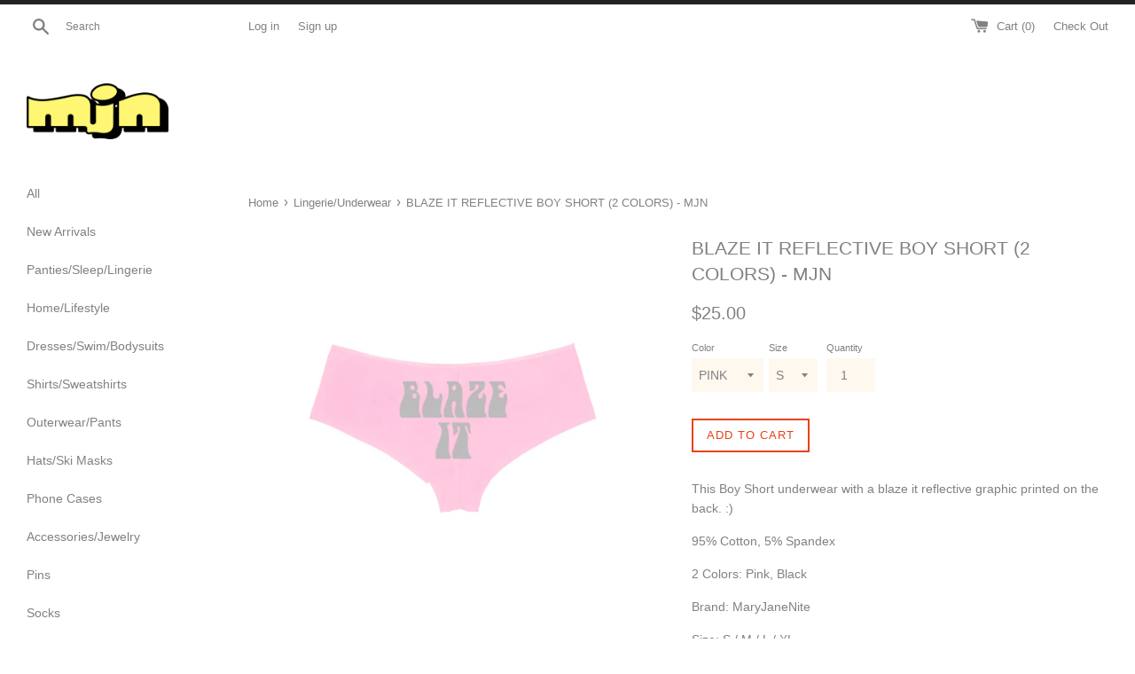

--- FILE ---
content_type: text/html; charset=utf-8
request_url: https://maryjanenite.co/products/blaze-it-reflective-boy-short-2-colors-mjn
body_size: 19300
content:
<!doctype html>
<!--[if IE 9]> <html class="ie9 supports-no-js" lang="en"> <![endif]-->
<!--[if (gt IE 9)|!(IE)]><!--> <html class="supports-no-js" lang="en"> <!--<![endif]-->
<head>
  <meta charset="utf-8">
  <meta http-equiv="X-UA-Compatible" content="IE=edge,chrome=1">
  <meta name="viewport" content="width=device-width,initial-scale=1">
  <meta name="theme-color" content="">
  <link rel="canonical" href="https://maryjanenite.co/products/blaze-it-reflective-boy-short-2-colors-mjn">

  
    <link rel="shortcut icon" href="//maryjanenite.co/cdn/shop/t/3/assets/favicon.png?v=158554097343723162611718201073" type="image/png" />
  

  <title>
  BLAZE IT REFLECTIVE BOY SHORT (2 COLORS) - MJN &ndash; MaryJaneNite
  </title>

  
    <meta name="description" content="This Boy Short underwear with a blaze it reflective graphic printed on the back. :) 95% Cotton, 5% Spandex 2 Colors: Pink, Black Brand: MaryJaneNite Size: S / M / L / XL S:   Hips: 21&quot;-28&quot;(53.3-71.12cm) M: Hips: 24&quot;-31&quot;(61-78.7cm) L: Hips: 26&quot;-34&quot;(66-86.3cm) XL: Hips: 28&quot;-36&quot;(71.1-91.4cm) *ALL SALES FINAL*  Please cont">
  

  <!-- /snippets/social-meta-tags.liquid -->


  <meta property="og:type" content="product">
  <meta property="og:title" content="BLAZE IT REFLECTIVE BOY SHORT (2 COLORS) - MJN">
  
    <meta property="og:image" content="http://maryjanenite.co/cdn/shop/products/BLAZEITBOYSHORTBLK01_grande.jpg?v=1647971378">
    <meta property="og:image:secure_url" content="https://maryjanenite.co/cdn/shop/products/BLAZEITBOYSHORTBLK01_grande.jpg?v=1647971378">
  
    <meta property="og:image" content="http://maryjanenite.co/cdn/shop/products/BLAZEITBOYSHORTPINK02_grande.jpg?v=1647971378">
    <meta property="og:image:secure_url" content="https://maryjanenite.co/cdn/shop/products/BLAZEITBOYSHORTPINK02_grande.jpg?v=1647971378">
  
    <meta property="og:image" content="http://maryjanenite.co/cdn/shop/products/BLAZEITBOYSHORTPINK01_grande.jpg?v=1647971378">
    <meta property="og:image:secure_url" content="https://maryjanenite.co/cdn/shop/products/BLAZEITBOYSHORTPINK01_grande.jpg?v=1647971378">
  
  <meta property="og:description" content="
This Boy Short underwear with a blaze it reflective graphic printed on the back. :)
95% Cotton, 5% Spandex
2 Colors: Pink, Black
Brand: MaryJaneNite
Size: S / M / L / XL
S:  
Hips: 21&quot;-28&quot;(53.3-71.12cm)
M:
Hips: 24&quot;-31&quot;(61-78.7cm)
L:
Hips: 26&quot;-34&quot;(66-86.3cm)
XL:
Hips: 28&quot;-36&quot;(71.1-91.4cm)
*ALL SALES FINAL*  Please contact customer service or FB chat for any size or fit questions.">
  <meta property="og:price:amount" content="25.00">
  <meta property="og:price:currency" content="USD">


  <meta property="og:url" content="https://maryjanenite.co/products/blaze-it-reflective-boy-short-2-colors-mjn">

<meta property="og:site_name" content="MaryJaneNite">




  <meta name="twitter:card" content="summary">


  <meta name="twitter:title" content="BLAZE IT REFLECTIVE BOY SHORT (2 COLORS) - MJN">
  <meta name="twitter:description" content="This Boy Short underwear with a blaze it reflective graphic printed on the back. :) 95% Cotton, 5% Spandex 2 Colors: Pink, Black Brand: M...">
  <meta name="twitter:image" content="https://maryjanenite.co/cdn/shop/products/BLAZEITBOYSHORTPINK01_grande.jpg?v=1647971378">
  <meta name="twitter:image:width" content="600">
  <meta name="twitter:image:height" content="600">



  <link href="//maryjanenite.co/cdn/shop/t/3/assets/theme.scss.css?v=22260708186631150451739458046" rel="stylesheet" type="text/css" media="all" />

  <!-- Google Fonts -->
  
  
    
      
      
      <link href="//fonts.googleapis.com/css?family=Work-Sans:400,700" rel="stylesheet" type="text/css" media="all" />
    
  

  <script>window.performance && window.performance.mark && window.performance.mark('shopify.content_for_header.start');</script><meta id="shopify-digital-wallet" name="shopify-digital-wallet" content="/8240153/digital_wallets/dialog">
<meta name="shopify-checkout-api-token" content="4bac63416b9b34a6ed5aade44e573060">
<meta id="in-context-paypal-metadata" data-shop-id="8240153" data-venmo-supported="false" data-environment="production" data-locale="en_US" data-paypal-v4="true" data-currency="USD">
<link rel="alternate" type="application/json+oembed" href="https://maryjanenite.co/products/blaze-it-reflective-boy-short-2-colors-mjn.oembed">
<script async="async" src="/checkouts/internal/preloads.js?locale=en-US"></script>
<script id="shopify-features" type="application/json">{"accessToken":"4bac63416b9b34a6ed5aade44e573060","betas":["rich-media-storefront-analytics"],"domain":"maryjanenite.co","predictiveSearch":true,"shopId":8240153,"locale":"en"}</script>
<script>var Shopify = Shopify || {};
Shopify.shop = "maryjanelifestyle.myshopify.com";
Shopify.locale = "en";
Shopify.currency = {"active":"USD","rate":"1.0"};
Shopify.country = "US";
Shopify.theme = {"name":"MJN2018","id":127611073,"schema_name":null,"schema_version":null,"theme_store_id":578,"role":"main"};
Shopify.theme.handle = "null";
Shopify.theme.style = {"id":null,"handle":null};
Shopify.cdnHost = "maryjanenite.co/cdn";
Shopify.routes = Shopify.routes || {};
Shopify.routes.root = "/";</script>
<script type="module">!function(o){(o.Shopify=o.Shopify||{}).modules=!0}(window);</script>
<script>!function(o){function n(){var o=[];function n(){o.push(Array.prototype.slice.apply(arguments))}return n.q=o,n}var t=o.Shopify=o.Shopify||{};t.loadFeatures=n(),t.autoloadFeatures=n()}(window);</script>
<script id="shop-js-analytics" type="application/json">{"pageType":"product"}</script>
<script defer="defer" async type="module" src="//maryjanenite.co/cdn/shopifycloud/shop-js/modules/v2/client.init-shop-cart-sync_DlSlHazZ.en.esm.js"></script>
<script defer="defer" async type="module" src="//maryjanenite.co/cdn/shopifycloud/shop-js/modules/v2/chunk.common_D16XZWos.esm.js"></script>
<script type="module">
  await import("//maryjanenite.co/cdn/shopifycloud/shop-js/modules/v2/client.init-shop-cart-sync_DlSlHazZ.en.esm.js");
await import("//maryjanenite.co/cdn/shopifycloud/shop-js/modules/v2/chunk.common_D16XZWos.esm.js");

  window.Shopify.SignInWithShop?.initShopCartSync?.({"fedCMEnabled":true,"windoidEnabled":true});

</script>
<script>(function() {
  var isLoaded = false;
  function asyncLoad() {
    if (isLoaded) return;
    isLoaded = true;
    var urls = ["https:\/\/chimpstatic.com\/mcjs-connected\/js\/users\/3e44c48d5987bbf9b0fb7fb2a\/5afbf515e8d7b57e81669c477.js?shop=maryjanelifestyle.myshopify.com","https:\/\/chimpstatic.com\/mcjs-connected\/js\/users\/3e44c48d5987bbf9b0fb7fb2a\/545051b1ea658a0fdc9089f66.js?shop=maryjanelifestyle.myshopify.com","https:\/\/cdn.tabarn.app\/cdn\/automatic-discount\/automatic-discount-v2.min.js?shop=maryjanelifestyle.myshopify.com"];
    for (var i = 0; i < urls.length; i++) {
      var s = document.createElement('script');
      s.type = 'text/javascript';
      s.async = true;
      s.src = urls[i];
      var x = document.getElementsByTagName('script')[0];
      x.parentNode.insertBefore(s, x);
    }
  };
  if(window.attachEvent) {
    window.attachEvent('onload', asyncLoad);
  } else {
    window.addEventListener('load', asyncLoad, false);
  }
})();</script>
<script id="__st">var __st={"a":8240153,"offset":28800,"reqid":"2aa6c3d2-41c4-4108-9b23-e7b8562778b4-1768587532","pageurl":"maryjanenite.co\/products\/blaze-it-reflective-boy-short-2-colors-mjn","u":"63e53921b435","p":"product","rtyp":"product","rid":7588117676206};</script>
<script>window.ShopifyPaypalV4VisibilityTracking = true;</script>
<script id="captcha-bootstrap">!function(){'use strict';const t='contact',e='account',n='new_comment',o=[[t,t],['blogs',n],['comments',n],[t,'customer']],c=[[e,'customer_login'],[e,'guest_login'],[e,'recover_customer_password'],[e,'create_customer']],r=t=>t.map((([t,e])=>`form[action*='/${t}']:not([data-nocaptcha='true']) input[name='form_type'][value='${e}']`)).join(','),a=t=>()=>t?[...document.querySelectorAll(t)].map((t=>t.form)):[];function s(){const t=[...o],e=r(t);return a(e)}const i='password',u='form_key',d=['recaptcha-v3-token','g-recaptcha-response','h-captcha-response',i],f=()=>{try{return window.sessionStorage}catch{return}},m='__shopify_v',_=t=>t.elements[u];function p(t,e,n=!1){try{const o=window.sessionStorage,c=JSON.parse(o.getItem(e)),{data:r}=function(t){const{data:e,action:n}=t;return t[m]||n?{data:e,action:n}:{data:t,action:n}}(c);for(const[e,n]of Object.entries(r))t.elements[e]&&(t.elements[e].value=n);n&&o.removeItem(e)}catch(o){console.error('form repopulation failed',{error:o})}}const l='form_type',E='cptcha';function T(t){t.dataset[E]=!0}const w=window,h=w.document,L='Shopify',v='ce_forms',y='captcha';let A=!1;((t,e)=>{const n=(g='f06e6c50-85a8-45c8-87d0-21a2b65856fe',I='https://cdn.shopify.com/shopifycloud/storefront-forms-hcaptcha/ce_storefront_forms_captcha_hcaptcha.v1.5.2.iife.js',D={infoText:'Protected by hCaptcha',privacyText:'Privacy',termsText:'Terms'},(t,e,n)=>{const o=w[L][v],c=o.bindForm;if(c)return c(t,g,e,D).then(n);var r;o.q.push([[t,g,e,D],n]),r=I,A||(h.body.append(Object.assign(h.createElement('script'),{id:'captcha-provider',async:!0,src:r})),A=!0)});var g,I,D;w[L]=w[L]||{},w[L][v]=w[L][v]||{},w[L][v].q=[],w[L][y]=w[L][y]||{},w[L][y].protect=function(t,e){n(t,void 0,e),T(t)},Object.freeze(w[L][y]),function(t,e,n,w,h,L){const[v,y,A,g]=function(t,e,n){const i=e?o:[],u=t?c:[],d=[...i,...u],f=r(d),m=r(i),_=r(d.filter((([t,e])=>n.includes(e))));return[a(f),a(m),a(_),s()]}(w,h,L),I=t=>{const e=t.target;return e instanceof HTMLFormElement?e:e&&e.form},D=t=>v().includes(t);t.addEventListener('submit',(t=>{const e=I(t);if(!e)return;const n=D(e)&&!e.dataset.hcaptchaBound&&!e.dataset.recaptchaBound,o=_(e),c=g().includes(e)&&(!o||!o.value);(n||c)&&t.preventDefault(),c&&!n&&(function(t){try{if(!f())return;!function(t){const e=f();if(!e)return;const n=_(t);if(!n)return;const o=n.value;o&&e.removeItem(o)}(t);const e=Array.from(Array(32),(()=>Math.random().toString(36)[2])).join('');!function(t,e){_(t)||t.append(Object.assign(document.createElement('input'),{type:'hidden',name:u})),t.elements[u].value=e}(t,e),function(t,e){const n=f();if(!n)return;const o=[...t.querySelectorAll(`input[type='${i}']`)].map((({name:t})=>t)),c=[...d,...o],r={};for(const[a,s]of new FormData(t).entries())c.includes(a)||(r[a]=s);n.setItem(e,JSON.stringify({[m]:1,action:t.action,data:r}))}(t,e)}catch(e){console.error('failed to persist form',e)}}(e),e.submit())}));const S=(t,e)=>{t&&!t.dataset[E]&&(n(t,e.some((e=>e===t))),T(t))};for(const o of['focusin','change'])t.addEventListener(o,(t=>{const e=I(t);D(e)&&S(e,y())}));const B=e.get('form_key'),M=e.get(l),P=B&&M;t.addEventListener('DOMContentLoaded',(()=>{const t=y();if(P)for(const e of t)e.elements[l].value===M&&p(e,B);[...new Set([...A(),...v().filter((t=>'true'===t.dataset.shopifyCaptcha))])].forEach((e=>S(e,t)))}))}(h,new URLSearchParams(w.location.search),n,t,e,['guest_login'])})(!0,!0)}();</script>
<script integrity="sha256-4kQ18oKyAcykRKYeNunJcIwy7WH5gtpwJnB7kiuLZ1E=" data-source-attribution="shopify.loadfeatures" defer="defer" src="//maryjanenite.co/cdn/shopifycloud/storefront/assets/storefront/load_feature-a0a9edcb.js" crossorigin="anonymous"></script>
<script data-source-attribution="shopify.dynamic_checkout.dynamic.init">var Shopify=Shopify||{};Shopify.PaymentButton=Shopify.PaymentButton||{isStorefrontPortableWallets:!0,init:function(){window.Shopify.PaymentButton.init=function(){};var t=document.createElement("script");t.src="https://maryjanenite.co/cdn/shopifycloud/portable-wallets/latest/portable-wallets.en.js",t.type="module",document.head.appendChild(t)}};
</script>
<script data-source-attribution="shopify.dynamic_checkout.buyer_consent">
  function portableWalletsHideBuyerConsent(e){var t=document.getElementById("shopify-buyer-consent"),n=document.getElementById("shopify-subscription-policy-button");t&&n&&(t.classList.add("hidden"),t.setAttribute("aria-hidden","true"),n.removeEventListener("click",e))}function portableWalletsShowBuyerConsent(e){var t=document.getElementById("shopify-buyer-consent"),n=document.getElementById("shopify-subscription-policy-button");t&&n&&(t.classList.remove("hidden"),t.removeAttribute("aria-hidden"),n.addEventListener("click",e))}window.Shopify?.PaymentButton&&(window.Shopify.PaymentButton.hideBuyerConsent=portableWalletsHideBuyerConsent,window.Shopify.PaymentButton.showBuyerConsent=portableWalletsShowBuyerConsent);
</script>
<script data-source-attribution="shopify.dynamic_checkout.cart.bootstrap">document.addEventListener("DOMContentLoaded",(function(){function t(){return document.querySelector("shopify-accelerated-checkout-cart, shopify-accelerated-checkout")}if(t())Shopify.PaymentButton.init();else{new MutationObserver((function(e,n){t()&&(Shopify.PaymentButton.init(),n.disconnect())})).observe(document.body,{childList:!0,subtree:!0})}}));
</script>
<link id="shopify-accelerated-checkout-styles" rel="stylesheet" media="screen" href="https://maryjanenite.co/cdn/shopifycloud/portable-wallets/latest/accelerated-checkout-backwards-compat.css" crossorigin="anonymous">
<style id="shopify-accelerated-checkout-cart">
        #shopify-buyer-consent {
  margin-top: 1em;
  display: inline-block;
  width: 100%;
}

#shopify-buyer-consent.hidden {
  display: none;
}

#shopify-subscription-policy-button {
  background: none;
  border: none;
  padding: 0;
  text-decoration: underline;
  font-size: inherit;
  cursor: pointer;
}

#shopify-subscription-policy-button::before {
  box-shadow: none;
}

      </style>

<script>window.performance && window.performance.mark && window.performance.mark('shopify.content_for_header.end');</script>

  <script src="//ajax.googleapis.com/ajax/libs/jquery/1.11.0/jquery.min.js" type="text/javascript"></script>
  <script src="//maryjanenite.co/cdn/shop/t/3/assets/modernizr.min.js?v=44044439420609591321476519902" type="text/javascript"></script>

  
<link href="https://monorail-edge.shopifysvc.com" rel="dns-prefetch">
<script>(function(){if ("sendBeacon" in navigator && "performance" in window) {try {var session_token_from_headers = performance.getEntriesByType('navigation')[0].serverTiming.find(x => x.name == '_s').description;} catch {var session_token_from_headers = undefined;}var session_cookie_matches = document.cookie.match(/_shopify_s=([^;]*)/);var session_token_from_cookie = session_cookie_matches && session_cookie_matches.length === 2 ? session_cookie_matches[1] : "";var session_token = session_token_from_headers || session_token_from_cookie || "";function handle_abandonment_event(e) {var entries = performance.getEntries().filter(function(entry) {return /monorail-edge.shopifysvc.com/.test(entry.name);});if (!window.abandonment_tracked && entries.length === 0) {window.abandonment_tracked = true;var currentMs = Date.now();var navigation_start = performance.timing.navigationStart;var payload = {shop_id: 8240153,url: window.location.href,navigation_start,duration: currentMs - navigation_start,session_token,page_type: "product"};window.navigator.sendBeacon("https://monorail-edge.shopifysvc.com/v1/produce", JSON.stringify({schema_id: "online_store_buyer_site_abandonment/1.1",payload: payload,metadata: {event_created_at_ms: currentMs,event_sent_at_ms: currentMs}}));}}window.addEventListener('pagehide', handle_abandonment_event);}}());</script>
<script id="web-pixels-manager-setup">(function e(e,d,r,n,o){if(void 0===o&&(o={}),!Boolean(null===(a=null===(i=window.Shopify)||void 0===i?void 0:i.analytics)||void 0===a?void 0:a.replayQueue)){var i,a;window.Shopify=window.Shopify||{};var t=window.Shopify;t.analytics=t.analytics||{};var s=t.analytics;s.replayQueue=[],s.publish=function(e,d,r){return s.replayQueue.push([e,d,r]),!0};try{self.performance.mark("wpm:start")}catch(e){}var l=function(){var e={modern:/Edge?\/(1{2}[4-9]|1[2-9]\d|[2-9]\d{2}|\d{4,})\.\d+(\.\d+|)|Firefox\/(1{2}[4-9]|1[2-9]\d|[2-9]\d{2}|\d{4,})\.\d+(\.\d+|)|Chrom(ium|e)\/(9{2}|\d{3,})\.\d+(\.\d+|)|(Maci|X1{2}).+ Version\/(15\.\d+|(1[6-9]|[2-9]\d|\d{3,})\.\d+)([,.]\d+|)( \(\w+\)|)( Mobile\/\w+|) Safari\/|Chrome.+OPR\/(9{2}|\d{3,})\.\d+\.\d+|(CPU[ +]OS|iPhone[ +]OS|CPU[ +]iPhone|CPU IPhone OS|CPU iPad OS)[ +]+(15[._]\d+|(1[6-9]|[2-9]\d|\d{3,})[._]\d+)([._]\d+|)|Android:?[ /-](13[3-9]|1[4-9]\d|[2-9]\d{2}|\d{4,})(\.\d+|)(\.\d+|)|Android.+Firefox\/(13[5-9]|1[4-9]\d|[2-9]\d{2}|\d{4,})\.\d+(\.\d+|)|Android.+Chrom(ium|e)\/(13[3-9]|1[4-9]\d|[2-9]\d{2}|\d{4,})\.\d+(\.\d+|)|SamsungBrowser\/([2-9]\d|\d{3,})\.\d+/,legacy:/Edge?\/(1[6-9]|[2-9]\d|\d{3,})\.\d+(\.\d+|)|Firefox\/(5[4-9]|[6-9]\d|\d{3,})\.\d+(\.\d+|)|Chrom(ium|e)\/(5[1-9]|[6-9]\d|\d{3,})\.\d+(\.\d+|)([\d.]+$|.*Safari\/(?![\d.]+ Edge\/[\d.]+$))|(Maci|X1{2}).+ Version\/(10\.\d+|(1[1-9]|[2-9]\d|\d{3,})\.\d+)([,.]\d+|)( \(\w+\)|)( Mobile\/\w+|) Safari\/|Chrome.+OPR\/(3[89]|[4-9]\d|\d{3,})\.\d+\.\d+|(CPU[ +]OS|iPhone[ +]OS|CPU[ +]iPhone|CPU IPhone OS|CPU iPad OS)[ +]+(10[._]\d+|(1[1-9]|[2-9]\d|\d{3,})[._]\d+)([._]\d+|)|Android:?[ /-](13[3-9]|1[4-9]\d|[2-9]\d{2}|\d{4,})(\.\d+|)(\.\d+|)|Mobile Safari.+OPR\/([89]\d|\d{3,})\.\d+\.\d+|Android.+Firefox\/(13[5-9]|1[4-9]\d|[2-9]\d{2}|\d{4,})\.\d+(\.\d+|)|Android.+Chrom(ium|e)\/(13[3-9]|1[4-9]\d|[2-9]\d{2}|\d{4,})\.\d+(\.\d+|)|Android.+(UC? ?Browser|UCWEB|U3)[ /]?(15\.([5-9]|\d{2,})|(1[6-9]|[2-9]\d|\d{3,})\.\d+)\.\d+|SamsungBrowser\/(5\.\d+|([6-9]|\d{2,})\.\d+)|Android.+MQ{2}Browser\/(14(\.(9|\d{2,})|)|(1[5-9]|[2-9]\d|\d{3,})(\.\d+|))(\.\d+|)|K[Aa][Ii]OS\/(3\.\d+|([4-9]|\d{2,})\.\d+)(\.\d+|)/},d=e.modern,r=e.legacy,n=navigator.userAgent;return n.match(d)?"modern":n.match(r)?"legacy":"unknown"}(),u="modern"===l?"modern":"legacy",c=(null!=n?n:{modern:"",legacy:""})[u],f=function(e){return[e.baseUrl,"/wpm","/b",e.hashVersion,"modern"===e.buildTarget?"m":"l",".js"].join("")}({baseUrl:d,hashVersion:r,buildTarget:u}),m=function(e){var d=e.version,r=e.bundleTarget,n=e.surface,o=e.pageUrl,i=e.monorailEndpoint;return{emit:function(e){var a=e.status,t=e.errorMsg,s=(new Date).getTime(),l=JSON.stringify({metadata:{event_sent_at_ms:s},events:[{schema_id:"web_pixels_manager_load/3.1",payload:{version:d,bundle_target:r,page_url:o,status:a,surface:n,error_msg:t},metadata:{event_created_at_ms:s}}]});if(!i)return console&&console.warn&&console.warn("[Web Pixels Manager] No Monorail endpoint provided, skipping logging."),!1;try{return self.navigator.sendBeacon.bind(self.navigator)(i,l)}catch(e){}var u=new XMLHttpRequest;try{return u.open("POST",i,!0),u.setRequestHeader("Content-Type","text/plain"),u.send(l),!0}catch(e){return console&&console.warn&&console.warn("[Web Pixels Manager] Got an unhandled error while logging to Monorail."),!1}}}}({version:r,bundleTarget:l,surface:e.surface,pageUrl:self.location.href,monorailEndpoint:e.monorailEndpoint});try{o.browserTarget=l,function(e){var d=e.src,r=e.async,n=void 0===r||r,o=e.onload,i=e.onerror,a=e.sri,t=e.scriptDataAttributes,s=void 0===t?{}:t,l=document.createElement("script"),u=document.querySelector("head"),c=document.querySelector("body");if(l.async=n,l.src=d,a&&(l.integrity=a,l.crossOrigin="anonymous"),s)for(var f in s)if(Object.prototype.hasOwnProperty.call(s,f))try{l.dataset[f]=s[f]}catch(e){}if(o&&l.addEventListener("load",o),i&&l.addEventListener("error",i),u)u.appendChild(l);else{if(!c)throw new Error("Did not find a head or body element to append the script");c.appendChild(l)}}({src:f,async:!0,onload:function(){if(!function(){var e,d;return Boolean(null===(d=null===(e=window.Shopify)||void 0===e?void 0:e.analytics)||void 0===d?void 0:d.initialized)}()){var d=window.webPixelsManager.init(e)||void 0;if(d){var r=window.Shopify.analytics;r.replayQueue.forEach((function(e){var r=e[0],n=e[1],o=e[2];d.publishCustomEvent(r,n,o)})),r.replayQueue=[],r.publish=d.publishCustomEvent,r.visitor=d.visitor,r.initialized=!0}}},onerror:function(){return m.emit({status:"failed",errorMsg:"".concat(f," has failed to load")})},sri:function(e){var d=/^sha384-[A-Za-z0-9+/=]+$/;return"string"==typeof e&&d.test(e)}(c)?c:"",scriptDataAttributes:o}),m.emit({status:"loading"})}catch(e){m.emit({status:"failed",errorMsg:(null==e?void 0:e.message)||"Unknown error"})}}})({shopId: 8240153,storefrontBaseUrl: "https://maryjanenite.co",extensionsBaseUrl: "https://extensions.shopifycdn.com/cdn/shopifycloud/web-pixels-manager",monorailEndpoint: "https://monorail-edge.shopifysvc.com/unstable/produce_batch",surface: "storefront-renderer",enabledBetaFlags: ["2dca8a86"],webPixelsConfigList: [{"id":"137134254","configuration":"{\"pixel_id\":\"3504452716328308\",\"pixel_type\":\"facebook_pixel\",\"metaapp_system_user_token\":\"-\"}","eventPayloadVersion":"v1","runtimeContext":"OPEN","scriptVersion":"ca16bc87fe92b6042fbaa3acc2fbdaa6","type":"APP","apiClientId":2329312,"privacyPurposes":["ANALYTICS","MARKETING","SALE_OF_DATA"],"dataSharingAdjustments":{"protectedCustomerApprovalScopes":["read_customer_address","read_customer_email","read_customer_name","read_customer_personal_data","read_customer_phone"]}},{"id":"shopify-app-pixel","configuration":"{}","eventPayloadVersion":"v1","runtimeContext":"STRICT","scriptVersion":"0450","apiClientId":"shopify-pixel","type":"APP","privacyPurposes":["ANALYTICS","MARKETING"]},{"id":"shopify-custom-pixel","eventPayloadVersion":"v1","runtimeContext":"LAX","scriptVersion":"0450","apiClientId":"shopify-pixel","type":"CUSTOM","privacyPurposes":["ANALYTICS","MARKETING"]}],isMerchantRequest: false,initData: {"shop":{"name":"MaryJaneNite","paymentSettings":{"currencyCode":"USD"},"myshopifyDomain":"maryjanelifestyle.myshopify.com","countryCode":"TW","storefrontUrl":"https:\/\/maryjanenite.co"},"customer":null,"cart":null,"checkout":null,"productVariants":[{"price":{"amount":25.0,"currencyCode":"USD"},"product":{"title":"BLAZE IT REFLECTIVE BOY SHORT (2 COLORS) - MJN","vendor":"MARYJANENITE","id":"7588117676206","untranslatedTitle":"BLAZE IT REFLECTIVE BOY SHORT (2 COLORS) - MJN","url":"\/products\/blaze-it-reflective-boy-short-2-colors-mjn","type":"Underwear"},"id":"42381090881710","image":{"src":"\/\/maryjanenite.co\/cdn\/shop\/products\/BLAZEITBOYSHORTPINK01.jpg?v=1647971378"},"sku":"6","title":"PINK \/ S","untranslatedTitle":"PINK \/ S"},{"price":{"amount":25.0,"currencyCode":"USD"},"product":{"title":"BLAZE IT REFLECTIVE BOY SHORT (2 COLORS) - MJN","vendor":"MARYJANENITE","id":"7588117676206","untranslatedTitle":"BLAZE IT REFLECTIVE BOY SHORT (2 COLORS) - MJN","url":"\/products\/blaze-it-reflective-boy-short-2-colors-mjn","type":"Underwear"},"id":"42381090914478","image":{"src":"\/\/maryjanenite.co\/cdn\/shop\/products\/BLAZEITBOYSHORTPINK01.jpg?v=1647971378"},"sku":"6","title":"PINK \/ M","untranslatedTitle":"PINK \/ M"},{"price":{"amount":25.0,"currencyCode":"USD"},"product":{"title":"BLAZE IT REFLECTIVE BOY SHORT (2 COLORS) - MJN","vendor":"MARYJANENITE","id":"7588117676206","untranslatedTitle":"BLAZE IT REFLECTIVE BOY SHORT (2 COLORS) - MJN","url":"\/products\/blaze-it-reflective-boy-short-2-colors-mjn","type":"Underwear"},"id":"42381090947246","image":{"src":"\/\/maryjanenite.co\/cdn\/shop\/products\/BLAZEITBOYSHORTPINK01.jpg?v=1647971378"},"sku":"6","title":"PINK \/ L","untranslatedTitle":"PINK \/ L"},{"price":{"amount":25.0,"currencyCode":"USD"},"product":{"title":"BLAZE IT REFLECTIVE BOY SHORT (2 COLORS) - MJN","vendor":"MARYJANENITE","id":"7588117676206","untranslatedTitle":"BLAZE IT REFLECTIVE BOY SHORT (2 COLORS) - MJN","url":"\/products\/blaze-it-reflective-boy-short-2-colors-mjn","type":"Underwear"},"id":"42381090980014","image":{"src":"\/\/maryjanenite.co\/cdn\/shop\/products\/BLAZEITBOYSHORTPINK01.jpg?v=1647971378"},"sku":"6","title":"PINK \/ XL","untranslatedTitle":"PINK \/ XL"},{"price":{"amount":25.0,"currencyCode":"USD"},"product":{"title":"BLAZE IT REFLECTIVE BOY SHORT (2 COLORS) - MJN","vendor":"MARYJANENITE","id":"7588117676206","untranslatedTitle":"BLAZE IT REFLECTIVE BOY SHORT (2 COLORS) - MJN","url":"\/products\/blaze-it-reflective-boy-short-2-colors-mjn","type":"Underwear"},"id":"42381090750638","image":{"src":"\/\/maryjanenite.co\/cdn\/shop\/products\/BLAZEITBOYSHORTPINK01.jpg?v=1647971378"},"sku":"6","title":"BLACK \/ S","untranslatedTitle":"BLACK \/ S"},{"price":{"amount":25.0,"currencyCode":"USD"},"product":{"title":"BLAZE IT REFLECTIVE BOY SHORT (2 COLORS) - MJN","vendor":"MARYJANENITE","id":"7588117676206","untranslatedTitle":"BLAZE IT REFLECTIVE BOY SHORT (2 COLORS) - MJN","url":"\/products\/blaze-it-reflective-boy-short-2-colors-mjn","type":"Underwear"},"id":"42381090783406","image":{"src":"\/\/maryjanenite.co\/cdn\/shop\/products\/BLAZEITBOYSHORTPINK01.jpg?v=1647971378"},"sku":"6","title":"BLACK \/ M","untranslatedTitle":"BLACK \/ M"},{"price":{"amount":25.0,"currencyCode":"USD"},"product":{"title":"BLAZE IT REFLECTIVE BOY SHORT (2 COLORS) - MJN","vendor":"MARYJANENITE","id":"7588117676206","untranslatedTitle":"BLAZE IT REFLECTIVE BOY SHORT (2 COLORS) - MJN","url":"\/products\/blaze-it-reflective-boy-short-2-colors-mjn","type":"Underwear"},"id":"42381090816174","image":{"src":"\/\/maryjanenite.co\/cdn\/shop\/products\/BLAZEITBOYSHORTPINK01.jpg?v=1647971378"},"sku":"6","title":"BLACK \/ L","untranslatedTitle":"BLACK \/ L"},{"price":{"amount":25.0,"currencyCode":"USD"},"product":{"title":"BLAZE IT REFLECTIVE BOY SHORT (2 COLORS) - MJN","vendor":"MARYJANENITE","id":"7588117676206","untranslatedTitle":"BLAZE IT REFLECTIVE BOY SHORT (2 COLORS) - MJN","url":"\/products\/blaze-it-reflective-boy-short-2-colors-mjn","type":"Underwear"},"id":"42381090848942","image":{"src":"\/\/maryjanenite.co\/cdn\/shop\/products\/BLAZEITBOYSHORTPINK01.jpg?v=1647971378"},"sku":"6","title":"BLACK \/ XL","untranslatedTitle":"BLACK \/ XL"}],"purchasingCompany":null},},"https://maryjanenite.co/cdn","fcfee988w5aeb613cpc8e4bc33m6693e112",{"modern":"","legacy":""},{"shopId":"8240153","storefrontBaseUrl":"https:\/\/maryjanenite.co","extensionBaseUrl":"https:\/\/extensions.shopifycdn.com\/cdn\/shopifycloud\/web-pixels-manager","surface":"storefront-renderer","enabledBetaFlags":"[\"2dca8a86\"]","isMerchantRequest":"false","hashVersion":"fcfee988w5aeb613cpc8e4bc33m6693e112","publish":"custom","events":"[[\"page_viewed\",{}],[\"product_viewed\",{\"productVariant\":{\"price\":{\"amount\":25.0,\"currencyCode\":\"USD\"},\"product\":{\"title\":\"BLAZE IT REFLECTIVE BOY SHORT (2 COLORS) - MJN\",\"vendor\":\"MARYJANENITE\",\"id\":\"7588117676206\",\"untranslatedTitle\":\"BLAZE IT REFLECTIVE BOY SHORT (2 COLORS) - MJN\",\"url\":\"\/products\/blaze-it-reflective-boy-short-2-colors-mjn\",\"type\":\"Underwear\"},\"id\":\"42381090881710\",\"image\":{\"src\":\"\/\/maryjanenite.co\/cdn\/shop\/products\/BLAZEITBOYSHORTPINK01.jpg?v=1647971378\"},\"sku\":\"6\",\"title\":\"PINK \/ S\",\"untranslatedTitle\":\"PINK \/ S\"}}]]"});</script><script>
  window.ShopifyAnalytics = window.ShopifyAnalytics || {};
  window.ShopifyAnalytics.meta = window.ShopifyAnalytics.meta || {};
  window.ShopifyAnalytics.meta.currency = 'USD';
  var meta = {"product":{"id":7588117676206,"gid":"gid:\/\/shopify\/Product\/7588117676206","vendor":"MARYJANENITE","type":"Underwear","handle":"blaze-it-reflective-boy-short-2-colors-mjn","variants":[{"id":42381090881710,"price":2500,"name":"BLAZE IT REFLECTIVE BOY SHORT (2 COLORS) - MJN - PINK \/ S","public_title":"PINK \/ S","sku":"6"},{"id":42381090914478,"price":2500,"name":"BLAZE IT REFLECTIVE BOY SHORT (2 COLORS) - MJN - PINK \/ M","public_title":"PINK \/ M","sku":"6"},{"id":42381090947246,"price":2500,"name":"BLAZE IT REFLECTIVE BOY SHORT (2 COLORS) - MJN - PINK \/ L","public_title":"PINK \/ L","sku":"6"},{"id":42381090980014,"price":2500,"name":"BLAZE IT REFLECTIVE BOY SHORT (2 COLORS) - MJN - PINK \/ XL","public_title":"PINK \/ XL","sku":"6"},{"id":42381090750638,"price":2500,"name":"BLAZE IT REFLECTIVE BOY SHORT (2 COLORS) - MJN - BLACK \/ S","public_title":"BLACK \/ S","sku":"6"},{"id":42381090783406,"price":2500,"name":"BLAZE IT REFLECTIVE BOY SHORT (2 COLORS) - MJN - BLACK \/ M","public_title":"BLACK \/ M","sku":"6"},{"id":42381090816174,"price":2500,"name":"BLAZE IT REFLECTIVE BOY SHORT (2 COLORS) - MJN - BLACK \/ L","public_title":"BLACK \/ L","sku":"6"},{"id":42381090848942,"price":2500,"name":"BLAZE IT REFLECTIVE BOY SHORT (2 COLORS) - MJN - BLACK \/ XL","public_title":"BLACK \/ XL","sku":"6"}],"remote":false},"page":{"pageType":"product","resourceType":"product","resourceId":7588117676206,"requestId":"2aa6c3d2-41c4-4108-9b23-e7b8562778b4-1768587532"}};
  for (var attr in meta) {
    window.ShopifyAnalytics.meta[attr] = meta[attr];
  }
</script>
<script class="analytics">
  (function () {
    var customDocumentWrite = function(content) {
      var jquery = null;

      if (window.jQuery) {
        jquery = window.jQuery;
      } else if (window.Checkout && window.Checkout.$) {
        jquery = window.Checkout.$;
      }

      if (jquery) {
        jquery('body').append(content);
      }
    };

    var hasLoggedConversion = function(token) {
      if (token) {
        return document.cookie.indexOf('loggedConversion=' + token) !== -1;
      }
      return false;
    }

    var setCookieIfConversion = function(token) {
      if (token) {
        var twoMonthsFromNow = new Date(Date.now());
        twoMonthsFromNow.setMonth(twoMonthsFromNow.getMonth() + 2);

        document.cookie = 'loggedConversion=' + token + '; expires=' + twoMonthsFromNow;
      }
    }

    var trekkie = window.ShopifyAnalytics.lib = window.trekkie = window.trekkie || [];
    if (trekkie.integrations) {
      return;
    }
    trekkie.methods = [
      'identify',
      'page',
      'ready',
      'track',
      'trackForm',
      'trackLink'
    ];
    trekkie.factory = function(method) {
      return function() {
        var args = Array.prototype.slice.call(arguments);
        args.unshift(method);
        trekkie.push(args);
        return trekkie;
      };
    };
    for (var i = 0; i < trekkie.methods.length; i++) {
      var key = trekkie.methods[i];
      trekkie[key] = trekkie.factory(key);
    }
    trekkie.load = function(config) {
      trekkie.config = config || {};
      trekkie.config.initialDocumentCookie = document.cookie;
      var first = document.getElementsByTagName('script')[0];
      var script = document.createElement('script');
      script.type = 'text/javascript';
      script.onerror = function(e) {
        var scriptFallback = document.createElement('script');
        scriptFallback.type = 'text/javascript';
        scriptFallback.onerror = function(error) {
                var Monorail = {
      produce: function produce(monorailDomain, schemaId, payload) {
        var currentMs = new Date().getTime();
        var event = {
          schema_id: schemaId,
          payload: payload,
          metadata: {
            event_created_at_ms: currentMs,
            event_sent_at_ms: currentMs
          }
        };
        return Monorail.sendRequest("https://" + monorailDomain + "/v1/produce", JSON.stringify(event));
      },
      sendRequest: function sendRequest(endpointUrl, payload) {
        // Try the sendBeacon API
        if (window && window.navigator && typeof window.navigator.sendBeacon === 'function' && typeof window.Blob === 'function' && !Monorail.isIos12()) {
          var blobData = new window.Blob([payload], {
            type: 'text/plain'
          });

          if (window.navigator.sendBeacon(endpointUrl, blobData)) {
            return true;
          } // sendBeacon was not successful

        } // XHR beacon

        var xhr = new XMLHttpRequest();

        try {
          xhr.open('POST', endpointUrl);
          xhr.setRequestHeader('Content-Type', 'text/plain');
          xhr.send(payload);
        } catch (e) {
          console.log(e);
        }

        return false;
      },
      isIos12: function isIos12() {
        return window.navigator.userAgent.lastIndexOf('iPhone; CPU iPhone OS 12_') !== -1 || window.navigator.userAgent.lastIndexOf('iPad; CPU OS 12_') !== -1;
      }
    };
    Monorail.produce('monorail-edge.shopifysvc.com',
      'trekkie_storefront_load_errors/1.1',
      {shop_id: 8240153,
      theme_id: 127611073,
      app_name: "storefront",
      context_url: window.location.href,
      source_url: "//maryjanenite.co/cdn/s/trekkie.storefront.cd680fe47e6c39ca5d5df5f0a32d569bc48c0f27.min.js"});

        };
        scriptFallback.async = true;
        scriptFallback.src = '//maryjanenite.co/cdn/s/trekkie.storefront.cd680fe47e6c39ca5d5df5f0a32d569bc48c0f27.min.js';
        first.parentNode.insertBefore(scriptFallback, first);
      };
      script.async = true;
      script.src = '//maryjanenite.co/cdn/s/trekkie.storefront.cd680fe47e6c39ca5d5df5f0a32d569bc48c0f27.min.js';
      first.parentNode.insertBefore(script, first);
    };
    trekkie.load(
      {"Trekkie":{"appName":"storefront","development":false,"defaultAttributes":{"shopId":8240153,"isMerchantRequest":null,"themeId":127611073,"themeCityHash":"7436978691225533852","contentLanguage":"en","currency":"USD","eventMetadataId":"18302f0e-f6b5-433a-8670-677391f1dbad"},"isServerSideCookieWritingEnabled":true,"monorailRegion":"shop_domain","enabledBetaFlags":["65f19447"]},"Session Attribution":{},"S2S":{"facebookCapiEnabled":true,"source":"trekkie-storefront-renderer","apiClientId":580111}}
    );

    var loaded = false;
    trekkie.ready(function() {
      if (loaded) return;
      loaded = true;

      window.ShopifyAnalytics.lib = window.trekkie;

      var originalDocumentWrite = document.write;
      document.write = customDocumentWrite;
      try { window.ShopifyAnalytics.merchantGoogleAnalytics.call(this); } catch(error) {};
      document.write = originalDocumentWrite;

      window.ShopifyAnalytics.lib.page(null,{"pageType":"product","resourceType":"product","resourceId":7588117676206,"requestId":"2aa6c3d2-41c4-4108-9b23-e7b8562778b4-1768587532","shopifyEmitted":true});

      var match = window.location.pathname.match(/checkouts\/(.+)\/(thank_you|post_purchase)/)
      var token = match? match[1]: undefined;
      if (!hasLoggedConversion(token)) {
        setCookieIfConversion(token);
        window.ShopifyAnalytics.lib.track("Viewed Product",{"currency":"USD","variantId":42381090881710,"productId":7588117676206,"productGid":"gid:\/\/shopify\/Product\/7588117676206","name":"BLAZE IT REFLECTIVE BOY SHORT (2 COLORS) - MJN - PINK \/ S","price":"25.00","sku":"6","brand":"MARYJANENITE","variant":"PINK \/ S","category":"Underwear","nonInteraction":true,"remote":false},undefined,undefined,{"shopifyEmitted":true});
      window.ShopifyAnalytics.lib.track("monorail:\/\/trekkie_storefront_viewed_product\/1.1",{"currency":"USD","variantId":42381090881710,"productId":7588117676206,"productGid":"gid:\/\/shopify\/Product\/7588117676206","name":"BLAZE IT REFLECTIVE BOY SHORT (2 COLORS) - MJN - PINK \/ S","price":"25.00","sku":"6","brand":"MARYJANENITE","variant":"PINK \/ S","category":"Underwear","nonInteraction":true,"remote":false,"referer":"https:\/\/maryjanenite.co\/products\/blaze-it-reflective-boy-short-2-colors-mjn"});
      }
    });


        var eventsListenerScript = document.createElement('script');
        eventsListenerScript.async = true;
        eventsListenerScript.src = "//maryjanenite.co/cdn/shopifycloud/storefront/assets/shop_events_listener-3da45d37.js";
        document.getElementsByTagName('head')[0].appendChild(eventsListenerScript);

})();</script>
<script
  defer
  src="https://maryjanenite.co/cdn/shopifycloud/perf-kit/shopify-perf-kit-3.0.4.min.js"
  data-application="storefront-renderer"
  data-shop-id="8240153"
  data-render-region="gcp-us-central1"
  data-page-type="product"
  data-theme-instance-id="127611073"
  data-theme-name=""
  data-theme-version=""
  data-monorail-region="shop_domain"
  data-resource-timing-sampling-rate="10"
  data-shs="true"
  data-shs-beacon="true"
  data-shs-export-with-fetch="true"
  data-shs-logs-sample-rate="1"
  data-shs-beacon-endpoint="https://maryjanenite.co/api/collect"
></script>
</head>

<body id="blaze-it-reflective-boy-short-2-colors-mjn" class="template-product">

  <a class="in-page-link visually-hidden skip-link" href="#MainContent">Skip to content</a>

  <div class="site-wrapper">

    <div class="top-bar grid">

      <div class="grid__item medium-up--one-fifth small--one-half">
        <div class="top-bar__search">
          <a href="/search" class="medium-up--hide">
            <svg aria-hidden="true" focusable="false" role="presentation" viewBox="0 0 20 20" data-width-to-height-ratio="1" class="icon icon-search"><path fill="#444" d="M18.64 17.02l-5.31-5.31c.81-1.08 1.26-2.43 1.26-3.87C14.5 4.06 11.44 1 7.75 1S1 4.06 1 7.75s3.06 6.75 6.75 6.75c1.44 0 2.79-.45 3.87-1.26l5.31 5.31c.45.45 1.26.54 1.71.09.45-.36.45-1.17 0-1.62zM3.25 7.75c0-2.52 1.98-4.5 4.5-4.5s4.5 1.98 4.5 4.5-1.98 4.5-4.5 4.5-4.5-1.98-4.5-4.5z"/></svg>
          </a>
          <form action="/search" method="get" class="search-bar small--hide" role="search">
            
            <button type="submit" class="search-bar__submit">
              <svg aria-hidden="true" focusable="false" role="presentation" viewBox="0 0 20 20" data-width-to-height-ratio="1" class="icon icon-search"><path fill="#444" d="M18.64 17.02l-5.31-5.31c.81-1.08 1.26-2.43 1.26-3.87C14.5 4.06 11.44 1 7.75 1S1 4.06 1 7.75s3.06 6.75 6.75 6.75c1.44 0 2.79-.45 3.87-1.26l5.31 5.31c.45.45 1.26.54 1.71.09.45-.36.45-1.17 0-1.62zM3.25 7.75c0-2.52 1.98-4.5 4.5-4.5s4.5 1.98 4.5 4.5-1.98 4.5-4.5 4.5-4.5-1.98-4.5-4.5z"/></svg>
              <span class="icon__fallback-text">Search</span>
            </button>
            <input type="search" name="q" class="search-bar__input" value="" placeholder="Search" aria-label="Search">
          </form>
        </div>
      </div>

      
        <div class="grid__item medium-up--two-fifths small--hide">
          <span class="customer-links small--hide">
            
              <a href="/account/login" id="customer_login_link">Log in</a>
              <span class="vertical-divider"></span>
              <a href="/account/register" id="customer_register_link">Sign up</a>
            
          </span>
        </div>
      

      <div class="grid__item  medium-up--two-fifths  small--one-half text-right">
        <a href="/cart" class="site-header__cart">
          <svg aria-hidden="true" focusable="false" role="presentation" viewBox="0 0 20 20" data-width-to-height-ratio="1" class="icon icon-cart"><path fill="#444" d="M18.936 5.564c-.144-.175-.35-.207-.55-.207h-.003l-11.61-1.07c-.27 0-.416.088-.49.18-.08.095-.16.262-.094.584l2.015 5.706c.163.407.642.673 1.068.673h8.4c.434 0 .855-.286.942-.726l.484-4.57c.044-.222-.016-.39-.164-.568z"/><path fill="#444" d="M17.107 12.5H7.66L4.98 4.117l-.362-1.06c-.138-.4-.292-.558-.695-.558h-3c-.41 0-.747.302-.747.713s.337.714.748.714h2.413l3.002 9.48c.125.38.294.52.94.52h9.826c.41 0 .748-.303.748-.714s-.336-.714-.748-.714zM10.424 16.23c0 .827-.67 1.498-1.498 1.498s-1.498-.67-1.498-1.498c0-.827.67-1.498 1.498-1.498s1.498.67 1.498 1.498zM16.853 16.23c0 .827-.67 1.498-1.498 1.498s-1.498-.67-1.498-1.498c0-.827.67-1.498 1.498-1.498s1.498.67 1.498 1.498z"/></svg>
          <span class="small--hide">
            Cart
            (<span id="CartCount">0</span>)
          </span>
        </a>
        <span class="vertical-divider small--hide"></span>
        <a href="/cart" class="site-header__cart small--hide">
          Check Out
        </a>
      </div>
    </div>

    <hr class="small--hide hr--border">

    <header class="site-header grid medium-up--grid--table" role="banner">
      <div class="grid__item small--text-center">
        <div itemscope itemtype="http://schema.org/Organization">
          
          
            <a href="/" itemprop="url">
              <img class="site-header__logo" src="//maryjanenite.co/cdn/shop/t/3/assets/logo.png?v=30525535431777011746008281" alt="MaryJaneNite" itemprop="logo">
            </a>
            
          
        </div>
      </div>
      
    </header>

    

    <div class="grid">
      <nav class="grid__item small--text-center medium-up--one-fifth" role="navigation">
        <hr class="hr--small medium-up--hide">
        <button id="ToggleMobileMenu" class="mobile-menu-icon medium-up--hide" aria-haspopup="true" aria-owns="SiteNav">
          <span class="line"></span>
          <span class="line"></span>
          <span class="line"></span>
          <span class="line"></span>
          <span class="icon__fallback-text">Menu</span>
        </button>
        <div id="SiteNav" class="site-nav" role="menu">
          <ul class="list--nav">
            
              
              
                <li class="site-nav__element ">
                  <a href="/collections/all" class="site-nav__link">All</a>
                </li>
              
            
              
              
                <li class="site-nav__element ">
                  <a href="/collections/new-in" class="site-nav__link">New Arrivals</a>
                </li>
              
            
              
              
                <li class="site-nav__element ">
                  <a href="/collections/socks" class="site-nav__link">Panties/Sleep/Lingerie</a>
                </li>
              
            
              
              
                <li class="site-nav__element ">
                  <a href="/collections/home" class="site-nav__link">Home/Lifestyle</a>
                </li>
              
            
              
              
                <li class="site-nav__element ">
                  <a href="/collections/dresses" class="site-nav__link">Dresses/Swim/Bodysuits</a>
                </li>
              
            
              
              
                <li class="site-nav__element ">
                  <a href="/collections/sale-1" class="site-nav__link">Shirts/Sweatshirts</a>
                </li>
              
            
              
              
                <li class="site-nav__element ">
                  <a href="/collections/hoodies-jackets" class="site-nav__link">Outerwear/Pants</a>
                </li>
              
            
              
              
                <li class="site-nav__element ">
                  <a href="/collections/hats" class="site-nav__link">Hats/Ski Masks</a>
                </li>
              
            
              
              
                <li class="site-nav__element ">
                  <a href="/collections/phone-cases" class="site-nav__link">Phone Cases</a>
                </li>
              
            
              
              
                <li class="site-nav__element ">
                  <a href="/collections/bags" class="site-nav__link">Accessories/Jewelry</a>
                </li>
              
            
              
              
                <li class="site-nav__element ">
                  <a href="/collections/pins" class="site-nav__link">Pins</a>
                </li>
              
            
              
              
                <li class="site-nav__element ">
                  <a href="/collections/socks-1" class="site-nav__link">Socks</a>
                </li>
              
            
              
              
                <li class="site-nav__element ">
                  <a href="/collections/halloween-2020" class="site-nav__link">Festival</a>
                </li>
              
            
              
              
                <li class="site-nav__element ">
                  <a href="/collections/best-sellers" class="site-nav__link">Best Sellers</a>
                </li>
              
            
              
              
                <li class="site-nav__element ">
                  <a href="/collections/tops" class="site-nav__link">Special Offers/Sale</a>
                </li>
              
            
              
              
                <li class="site-nav__element ">
                  <a href="/pages/about-us" class="site-nav__link">About Us</a>
                </li>
              
            
              
              
                <li class="site-nav__element ">
                  <a href="/pages/faq" class="site-nav__link">FAQ</a>
                </li>
              
            
            
              
                <li>
                  <a href="/account/login" class="site-nav__link site-nav--account medium-up--hide">Log in</a>
                </li>
                <li>
                  <a href="/account/register" class="site-nav__link site-nav--account medium-up--hide">Sign up</a>
                </li>
              
            
          </ul>
          <ul class="list--inline social-links">
            
            
            
            
              <li>
                <a href="http://instagram.com/maryjanenite" title="MaryJaneNite on Instagram">
                  <svg aria-hidden="true" focusable="false" role="presentation" viewBox="0 0 512 512" data-width-to-height-ratio="1" class="icon icon-instagram"><path d="M256 49.5c67.3 0 75.2.3 101.8 1.5 24.6 1.1 37.9 5.2 46.8 8.7 11.8 4.6 20.2 10 29 18.8s14.3 17.2 18.8 29c3.4 8.9 7.6 22.2 8.7 46.8 1.2 26.6 1.5 34.5 1.5 101.8s-.3 75.2-1.5 101.8c-1.1 24.6-5.2 37.9-8.7 46.8-4.6 11.8-10 20.2-18.8 29s-17.2 14.3-29 18.8c-8.9 3.4-22.2 7.6-46.8 8.7-26.6 1.2-34.5 1.5-101.8 1.5s-75.2-.3-101.8-1.5c-24.6-1.1-37.9-5.2-46.8-8.7-11.8-4.6-20.2-10-29-18.8s-14.3-17.2-18.8-29c-3.4-8.9-7.6-22.2-8.7-46.8-1.2-26.6-1.5-34.5-1.5-101.8s.3-75.2 1.5-101.8c1.1-24.6 5.2-37.9 8.7-46.8 4.6-11.8 10-20.2 18.8-29s17.2-14.3 29-18.8c8.9-3.4 22.2-7.6 46.8-8.7 26.6-1.3 34.5-1.5 101.8-1.5m0-45.4c-68.4 0-77 .3-103.9 1.5C125.3 6.8 107 11.1 91 17.3c-16.6 6.4-30.6 15.1-44.6 29.1-14 14-22.6 28.1-29.1 44.6-6.2 16-10.5 34.3-11.7 61.2C4.4 179 4.1 187.6 4.1 256s.3 77 1.5 103.9c1.2 26.8 5.5 45.1 11.7 61.2 6.4 16.6 15.1 30.6 29.1 44.6 14 14 28.1 22.6 44.6 29.1 16 6.2 34.3 10.5 61.2 11.7 26.9 1.2 35.4 1.5 103.9 1.5s77-.3 103.9-1.5c26.8-1.2 45.1-5.5 61.2-11.7 16.6-6.4 30.6-15.1 44.6-29.1 14-14 22.6-28.1 29.1-44.6 6.2-16 10.5-34.3 11.7-61.2 1.2-26.9 1.5-35.4 1.5-103.9s-.3-77-1.5-103.9c-1.2-26.8-5.5-45.1-11.7-61.2-6.4-16.6-15.1-30.6-29.1-44.6-14-14-28.1-22.6-44.6-29.1-16-6.2-34.3-10.5-61.2-11.7-27-1.1-35.6-1.4-104-1.4z"/><path d="M256 126.6c-71.4 0-129.4 57.9-129.4 129.4s58 129.4 129.4 129.4 129.4-58 129.4-129.4-58-129.4-129.4-129.4zm0 213.4c-46.4 0-84-37.6-84-84s37.6-84 84-84 84 37.6 84 84-37.6 84-84 84z"/><circle cx="390.5" cy="121.5" r="30.2"/></svg>
                  <span class="icon__fallback-text">Instagram</span>
                </a>
              </li>
            
            
            
            
            
            
            
          </ul>
        </div>
        <hr class="medium-up--hide hr--small ">
      </nav>

      <main class="main-content grid__item medium-up--four-fifths" id="MainContent" role="main">
        
          <hr class="hr--border-top small--hide">
        
        
          
<nav class="breadcrumb-nav small--text-center" aria-label="You are here">
  <span itemscope itemtype="http://data-vocabulary.org/Breadcrumb">
    <a href="/" itemprop="url" title="Back to the frontpage">
      <span itemprop="title">Home</span>
    </a>
    <span class="breadcrumb-nav__separator" aria-hidden="true">›</span>
  </span>
  
    
      <span itemscope itemtype="http://data-vocabulary.org/Breadcrumb">
        <a href="/collections/socks" itemprop="url">
          <span itemprop="title">Lingerie/Underwear</span>
        </a>
        <span class="breadcrumb-nav__separator" aria-hidden="true">›</span>
      </span>
    
    BLAZE IT REFLECTIVE BOY SHORT (2 COLORS) - MJN
  
</nav>

        
        <!-- /templates/product.liquid -->
<div itemscope itemtype="http://schema.org/Product">

  <meta itemprop="name" content="BLAZE IT REFLECTIVE BOY SHORT (2 COLORS) - MJN">
  <meta itemprop="url" content="https://maryjanenite.co/products/blaze-it-reflective-boy-short-2-colors-mjn">
  <meta itemprop="image" content="//maryjanenite.co/cdn/shop/products/BLAZEITBOYSHORTPINK01_grande.jpg?v=1647971378">

  
  

  <div class="grid product-single">

    <div class="grid__item medium-up--one-half">
      <div class="product-single__featured-image-wrapper">
        <div class="product-single__photos" id="ProductPhoto">
          
          <img src="//maryjanenite.co/cdn/shop/products/BLAZEITBOYSHORTPINK01_grande.jpg?v=1647971378" alt="BLAZE IT REFLECTIVE BOY SHORT (2 COLORS) - MJN"  data-image-id="31472194781358"  data-zoom="//maryjanenite.co/cdn/shop/products/BLAZEITBOYSHORTPINK01_1024x1024.jpg?v=1647971378" id="ProductPhotoImg">
        </div>
        
      </div>

      
        <ul class="product-single__thumbnails grid grid--uniform" id="ProductThumbs">

          

          
            <li class="grid__item small--one-half medium-up--one-quarter">
              <a href="//maryjanenite.co/cdn/shop/products/BLAZEITBOYSHORTPINK01_grande.jpg?v=1647971378" class="product-single__thumbnail" data-image-id="31472194781358">
                <img src="//maryjanenite.co/cdn/shop/products/BLAZEITBOYSHORTPINK01_compact.jpg?v=1647971378" alt="BLAZE IT REFLECTIVE BOY SHORT (2 COLORS) - MJN">
              </a>
            </li>
          
            <li class="grid__item small--one-half medium-up--one-quarter">
              <a href="//maryjanenite.co/cdn/shop/products/BLAZEITBOYSHORTPINK02_grande.jpg?v=1647971378" class="product-single__thumbnail" data-image-id="31472194846894">
                <img src="//maryjanenite.co/cdn/shop/products/BLAZEITBOYSHORTPINK02_compact.jpg?v=1647971378" alt="BLAZE IT REFLECTIVE BOY SHORT (2 COLORS) - MJN">
              </a>
            </li>
          
            <li class="grid__item small--one-half medium-up--one-quarter">
              <a href="//maryjanenite.co/cdn/shop/products/BLAZEITBOYSHORTBLK01_grande.jpg?v=1647971378" class="product-single__thumbnail" data-image-id="31472194748590">
                <img src="//maryjanenite.co/cdn/shop/products/BLAZEITBOYSHORTBLK01_compact.jpg?v=1647971378" alt="BLAZE IT REFLECTIVE BOY SHORT (2 COLORS) - MJN">
              </a>
            </li>
          
            <li class="grid__item small--one-half medium-up--one-quarter">
              <a href="//maryjanenite.co/cdn/shop/products/BLAZEITBOYSHORTBLK0_grande.jpg?v=1647971378" class="product-single__thumbnail" data-image-id="31472194879662">
                <img src="//maryjanenite.co/cdn/shop/products/BLAZEITBOYSHORTBLK0_compact.jpg?v=1647971378" alt="BLAZE IT REFLECTIVE BOY SHORT (2 COLORS) - MJN">
              </a>
            </li>
          

        </ul>
      

      
    </div>

    <div class="grid__item medium-up--one-half">
      <div class="product-single__meta small--text-center">
        <h1 class="product-single__title" itemprop="name">BLAZE IT REFLECTIVE BOY SHORT (2 COLORS) - MJN</h1>

        

        <p class="product-single__prices">
          
            <span class="visually-hidden">Regular price</span>
          
          <span id="ProductPrice" class="product-single__price" itemprop="price" content="25.0">
            $25.00
          </span>

          
        </p>

        <div itemprop="offers" itemscope itemtype="http://schema.org/Offer">
          <meta itemprop="priceCurrency" content="USD">

          <link itemprop="availability" href="http://schema.org/InStock">

          <form action="/cart/add" method="post" enctype="multipart/form-data" class="product-form">
            <select name="id" id="ProductSelect" class="product-single__variants">
              
                
                  <option  selected="selected"  data-sku="6" value="42381090881710">PINK / S - $25.00 USD</option>
                
              
                
                  <option  data-sku="6" value="42381090914478">PINK / M - $25.00 USD</option>
                
              
                
                  <option  data-sku="6" value="42381090947246">PINK / L - $25.00 USD</option>
                
              
                
                  <option  data-sku="6" value="42381090980014">PINK / XL - $25.00 USD</option>
                
              
                
                  <option  data-sku="6" value="42381090750638">BLACK / S - $25.00 USD</option>
                
              
                
                  <option  data-sku="6" value="42381090783406">BLACK / M - $25.00 USD</option>
                
              
                
                  <option  data-sku="6" value="42381090816174">BLACK / L - $25.00 USD</option>
                
              
                
                  <option  data-sku="6" value="42381090848942">BLACK / XL - $25.00 USD</option>
                
              
            </select>

            
              <div class="product-single__quantity">
                <label for="Quantity">Quantity</label>
                <input type="number" id="Quantity" name="quantity" value="1" min="1">
              </div>
            

            <div class="product-single__cart-submit-wrapper">
              <button type="submit" name="add" id="AddToCart" class="btn product-single__cart-submit btn--secondary">
                <span id="AddToCartText">Add to Cart</span>
              </button>
            </div>

          </form>

        </div>

        
  
    
      <div class="product-single__description rte" itemprop="description">
        <meta charset="utf-8">
<p class="p1" data-mce-fragment="1"><meta charset="utf-8"><span>This Boy Short underwear with a blaze it reflective </span><meta charset="utf-8"><span>graphic printed on the back.</span><span> :)</span></p>
<p class="p1" data-mce-fragment="1"><meta charset="utf-8"><span></span><meta charset="utf-8"><span>95% Cotton, 5% Spandex</span></p>
<p data-mce-fragment="1">2 Colors: Pink, Black</p>
<p data-mce-fragment="1"><span data-mce-fragment="1">Brand: MaryJaneNite</span></p>
<p class="p1" data-mce-fragment="1"><span class="s1" data-mce-fragment="1">Size: S / M / L / XL<br data-mce-fragment="1"></span><span class="s1" data-mce-fragment="1"></span></p>
<p class="p1" data-mce-fragment="1"><span class="s1" data-mce-fragment="1">S:</span><span class="s1" data-mce-fragment="1"><span data-mce-fragment="1">  </span></span></p>
<p class="p1" data-mce-fragment="1"><span class="s1" data-mce-fragment="1">Hips: 21</span>"-28"(53.3-71.12cm)</p>
<p class="p1" data-mce-fragment="1">M:</p>
<p class="p1" data-mce-fragment="1"><span class="s1" data-mce-fragment="1">Hips: 24</span>"-31"(61-78.7cm)<span data-mce-fragment="1"><br data-mce-fragment="1"></span><span class="s2" data-mce-fragment="1"></span></p>
<p class="p1" data-mce-fragment="1"><span class="s2" data-mce-fragment="1">L:</span></p>
<p class="p1" data-mce-fragment="1"><span class="s1" data-mce-fragment="1">Hips: 26</span>"-34"(66-86.3cm)<span data-mce-fragment="1"><br data-mce-fragment="1"></span><span class="s2" data-mce-fragment="1"></span></p>
<p class="p1" data-mce-fragment="1"><span class="s2" data-mce-fragment="1">XL:</span></p>
<p class="p1" data-mce-fragment="1"><span class="s1" data-mce-fragment="1">Hips: 28</span>"-36"(71.1-91.4cm)<span data-mce-fragment="1"><br data-mce-fragment="1"></span><span class="s2" data-mce-fragment="1"></span></p>
<p class="p1" data-mce-fragment="1"><b data-mce-fragment="1">*ALL SALES FINAL*  Please contact customer service or FB chat for any size or fit questions.</b><br></p>
      </div>
    
  



        <!-- /snippets/social-sharing.liquid -->


<div class="social-sharing" data-permalink="https://maryjanenite.co/products/blaze-it-reflective-boy-short-2-colors-mjn">

  
    <a target="_blank" href="//www.facebook.com/sharer.php?u=https://maryjanenite.co/products/blaze-it-reflective-boy-short-2-colors-mjn" class="social-sharing__link" title="Share on Facebook">
      <svg aria-hidden="true" focusable="false" role="presentation" viewBox="0 0 20 20" data-width-to-height-ratio="1" class="icon icon-facebook"><path fill="#444" d="M18.05.81q.44 0 .744.306t.305.744v16.637q0 .44-.306.744t-.744.306h-4.732v-7.22h2.415l.342-2.855h-2.757V7.64q0-.658.293-1t1.074-.34h1.488V3.76q-.976-.098-2.17-.098-1.635 0-2.636.964t-1 2.72V9.47H7.95v2.854h2.416v7.22H1.413q-.44 0-.744-.304t-.306-.744V1.86q0-.44.305-.745T1.412.81H18.05z"/></svg>
      <span aria-hidden="true">Share</span>
      <span class="visually-hidden">Share on Facebook</span>
    </a>
  

  
    <a target="_blank" href="//twitter.com/share?text=BLAZE%20IT%20REFLECTIVE%20BOY%20SHORT%20(2%20COLORS)%20-%20MJN&amp;url=https://maryjanenite.co/products/blaze-it-reflective-boy-short-2-colors-mjn" class="social-sharing__link" title="Tweet on Twitter">
      <svg aria-hidden="true" focusable="false" role="presentation" viewBox="0 0 20 20" data-width-to-height-ratio="1" class="icon icon-twitter"><path fill="#444" d="M19.55 4.208q-.814 1.202-1.955 2.038 0 .082.02.255t.02.256q0 1.59-.47 3.18T15.74 12.97t-2.272 2.568-3.158 1.793-3.963.673q-3.3 0-6.03-1.773.57.04.936.04 2.75 0 4.91-1.67-1.283-.02-2.29-.784T2.455 11.85q.346.082.754.082.55 0 1.04-.163-1.366-.286-2.263-1.366T1.09 7.918v-.04q.774.407 1.773.447-.795-.53-1.263-1.396t-.47-1.865q0-1.02.51-1.997 1.487 1.854 3.596 2.924T9.81 7.184q-.143-.51-.143-.897 0-1.63 1.16-2.78t2.833-1.152q.815 0 1.57.326t1.283.918q1.345-.265 2.506-.958-.43 1.386-1.733 2.18 1.243-.163 2.262-.61z"/></svg>
      <span aria-hidden="true">Tweet</span>
      <span class="visually-hidden">Tweet on Twitter</span>
    </a>
  

  

    
      <a target="_blank" href="//pinterest.com/pin/create/button/?url=https://maryjanenite.co/products/blaze-it-reflective-boy-short-2-colors-mjn&amp;media=//maryjanenite.co/cdn/shop/products/BLAZEITBOYSHORTPINK01_1024x1024.jpg?v=1647971378&amp;description=BLAZE%20IT%20REFLECTIVE%20BOY%20SHORT%20(2%20COLORS)%20-%20MJN" class="social-sharing__link" title="Pin on Pinterest">
        <svg aria-hidden="true" focusable="false" role="presentation" viewBox="0 0 20 20" data-width-to-height-ratio="1" class="icon icon-pinterest"><path fill="#444" d="M9.958.81q1.903 0 3.635.745t2.988 2 2 2.988.745 3.635q0 2.537-1.256 4.696t-3.416 3.415-4.696 1.255q-1.39 0-2.66-.366.708-1.148.952-2.026l.66-2.56q.243.462.902.816t1.39.354q1.464 0 2.622-.842t1.793-2.305.634-3.293q0-2.17-1.67-3.77t-4.257-1.597q-1.586 0-2.903.537T5.298 5.897 4.066 7.775 3.64 9.812q0 1.268.475 2.22t1.427 1.342q.17.073.293.012t.17-.232q.172-.61.196-.756.1-.268-.12-.512-.635-.707-.635-1.83 0-1.854 1.28-3.183t3.355-1.33q1.83 0 2.854 1t1.025 2.61q0 1.343-.367 2.477t-1.05 1.817-1.56.683q-.732 0-1.195-.537t-.293-1.27q.098-.34.256-.877t.27-.915.206-.816.098-.732q0-.61-.317-1t-.927-.39q-.756 0-1.27.695T7.3 10.03q0 .39.06.757t.134.537l.073.17q-1 4.343-1.22 5.1-.195.926-.146 2.17-2.512-1.122-4.06-3.44T.59 10.177q0-3.88 2.744-6.623T9.957.81z"/></svg>
        <span aria-hidden="true">Pin it</span>
        <span class="visually-hidden">Pin on Pinterest</span>
      </a>
    

    

  

  
    <a target="_blank" href="//plus.google.com/share?url=https://maryjanenite.co/products/blaze-it-reflective-boy-short-2-colors-mjn" class="social-sharing__link" title="+1 on Google Plus">
      <svg aria-hidden="true" focusable="false" role="presentation" viewBox="0 0 1022 640" data-width-to-height-ratio="1.596875" class="icon icon--wide icon-google-plus"><path d="M331.124 274.25v109.724h181.474c-7.325 47.076-54.85 138.05-181.476 138.05-109.25 0-198.4-90.526-198.4-202.05s89.15-202.05 198.4-202.05c62.176 0 103.775 26.523 127.55 49.373l86.85-83.65c-55.773-52.125-128-83.65-214.4-83.65-176.924 0-320 143.075-320 320s143.076 320 320 320c184.676 0 307.2-129.824 307.2-312.674 0-21.026-2.274-37.024-5.026-53.025H331.122zM1016.85 274.25h-91.427v-91.427h-91.426v91.426H742.57v91.425h91.427V457.1h91.426v-91.425h91.426z"/></svg>
      <span aria-hidden="true">+1</span>
      <span class="visually-hidden">+1 on Google Plus</span>
    </a>
  

</div>

      </div>
    </div>

  </div>

  
  
    
  



  





  <section class="related-products">
    <hr>
    <h2 class="section-header__title h3">You might also like</h2>
    <div class="grid grid--uniform">
      
      
      
        
          
            











<div class="product grid__item medium-up--one-third small--one-half slide-up-animation animated" role="listitem">
  <a href="/collections/socks/products/18-thong" class="product__image" title="18+ THONG">
    <img src="//maryjanenite.co/cdn/shop/files/18_THONGWHT00_grande.jpg?v=1764005911" alt="18+ THONG">
  </a>

  <div class="product__title text-center">
    <a href="/collections/socks/products/18-thong">18+ THONG</a>
  </div>

  

  <div class="product__prices text-center">
    

      <span class="product__price">
        
          <span class="visually-hidden">Regular price</span>
          $20.00
        
      </span>

    

    

    

    

    

  </div>
</div>

          
        
      
        
          
            











<div class="product grid__item medium-up--one-third small--one-half slide-up-animation animated" role="listitem">
  <a href="/collections/socks/products/advisory-thong" class="product__image" title="ADVISORY THONG">
    <img src="//maryjanenite.co/cdn/shop/files/ADVISORYTHONGBLK00_grande.jpg?v=1764005649" alt="ADVISORY THONG">
  </a>

  <div class="product__title text-center">
    <a href="/collections/socks/products/advisory-thong">ADVISORY THONG</a>
  </div>

  

  <div class="product__prices text-center">
    

      <span class="product__price">
        
          <span class="visually-hidden">Regular price</span>
          $20.00
        
      </span>

    

    

    

    

    

  </div>
</div>

          
        
      
        
          
            











<div class="product grid__item medium-up--one-third small--one-half slide-up-animation animated" role="listitem">
  <a href="/collections/socks/products/choose-thong" class="product__image" title="CHOOSE THONG">
    <img src="//maryjanenite.co/cdn/shop/files/CHOOSE_LIFE_THONG_BLK00_grande.jpg?v=1764005346" alt="CHOOSE THONG">
  </a>

  <div class="product__title text-center">
    <a href="/collections/socks/products/choose-thong">CHOOSE THONG</a>
  </div>

  

  <div class="product__prices text-center">
    

      <span class="product__price">
        
          <span class="visually-hidden">Regular price</span>
          $20.00
        
      </span>

    

    

    

    

    

  </div>
</div>

          
        
      
        
          
            











<div class="product grid__item medium-up--one-third small--one-half slide-up-animation animated" role="listitem">
  <a href="/collections/socks/products/decentralization-kanji-thong-2-colors" class="product__image" title="DECENTRALIZATION Kanji THONG">
    <img src="//maryjanenite.co/cdn/shop/files/THONGBLK00_grande.jpg?v=1758387848" alt="DECENTRALIZATION Kanji THONG">
  </a>

  <div class="product__title text-center">
    <a href="/collections/socks/products/decentralization-kanji-thong-2-colors">DECENTRALIZATION Kanji THONG</a>
  </div>

  

  <div class="product__prices text-center">
    

      <span class="product__price">
        
          <span class="visually-hidden">Regular price</span>
          $20.00
        
      </span>

    

    

    

    

    

  </div>
</div>

          
        
      
        
          
            











<div class="product grid__item medium-up--one-third small--one-half slide-up-animation animated" role="listitem">
  <a href="/collections/socks/products/hodl-thong" class="product__image" title="HODL THONG">
    <img src="//maryjanenite.co/cdn/shop/files/HODLTHONG00_grande.jpg?v=1758387754" alt="HODL THONG">
  </a>

  <div class="product__title text-center">
    <a href="/collections/socks/products/hodl-thong">HODL THONG</a>
  </div>

  

  <div class="product__prices text-center">
    

      <span class="product__price">
        
          <span class="visually-hidden">Regular price</span>
          $20.00
        
      </span>

    

    

    

    

    

  </div>
</div>

          
        
      
        
          
            











<div class="product grid__item medium-up--one-third small--one-half slide-up-animation animated" role="listitem">
  <a href="/collections/socks/products/nice-thong-2-colors-mjn" class="product__image" title="NICE THONG (2 COLORS) - MJN">
    <img src="//maryjanenite.co/cdn/shop/files/NICETHONGBLK00_grande.jpg?v=1750179281" alt="NICE THONG (2 COLORS) - MJN">
  </a>

  <div class="product__title text-center">
    <a href="/collections/socks/products/nice-thong-2-colors-mjn">NICE THONG (2 COLORS) - MJN</a>
  </div>

  

  <div class="product__prices text-center">
    

      <span class="product__price">
        
          <span class="visually-hidden">Regular price</span>
          $20.00
        
      </span>

    

    

    

    

    

  </div>
</div>

          
        
      
        
          
            











<div class="product grid__item medium-up--one-third small--one-half slide-up-animation animated" role="listitem">
  <a href="/collections/socks/products/life-thong-mjn" class="product__image" title="LIFE THONG - MJN">
    <img src="//maryjanenite.co/cdn/shop/files/LIFETHONGWHT00_grande.jpg?v=1749382924" alt="LIFE THONG - MJN">
  </a>

  <div class="product__title text-center">
    <a href="/collections/socks/products/life-thong-mjn">LIFE THONG - MJN</a>
  </div>

  

  <div class="product__prices text-center">
    

      <span class="product__price">
        
          <span class="visually-hidden">Regular price</span>
          $20.00
        
      </span>

    

    

    

    

    

  </div>
</div>

          
        
      
        
          
            











<div class="product grid__item medium-up--one-third small--one-half slide-up-animation animated" role="listitem">
  <a href="/collections/socks/products/6aby9irl-boy-short-2-colors-mjn" class="product__image" title="6ABY9IRL BOY SHORT (2 COLORS) - MJN">
    <img src="//maryjanenite.co/cdn/shop/files/6ABY9IRLBOYSHORTBLK00_grande.jpg?v=1739894354" alt="6ABY9IRL BOY SHORT (2 COLORS) - MJN">
  </a>

  <div class="product__title text-center">
    <a href="/collections/socks/products/6aby9irl-boy-short-2-colors-mjn">6ABY9IRL BOY SHORT (2 COLORS) - MJN</a>
  </div>

  

  <div class="product__prices text-center">
    

      <span class="product__price">
        
          <span class="visually-hidden">Regular price</span>
          $25.00
        
      </span>

    

    

    

    

    

  </div>
</div>

          
        
      
        
          
            











<div class="product grid__item medium-up--one-third small--one-half slide-up-animation animated" role="listitem">
  <a href="/collections/socks/products/6aby9irl-thong-2-colors-mjn" class="product__image" title="6ABY9IRL THONG (2 COLORS) - MJN">
    <img src="//maryjanenite.co/cdn/shop/files/6ABY9IRLTHONGBLK00_grande.jpg?v=1739894210" alt="6ABY9IRL THONG (2 COLORS) - MJN">
  </a>

  <div class="product__title text-center">
    <a href="/collections/socks/products/6aby9irl-thong-2-colors-mjn">6ABY9IRL THONG (2 COLORS) - MJN</a>
  </div>

  

  <div class="product__prices text-center">
    

      <span class="product__price">
        
          <span class="visually-hidden">Regular price</span>
          $20.00
        
      </span>

    

    

    

    

    

  </div>
</div>

          
        
      
        
          
            











<div class="product grid__item medium-up--one-third small--one-half slide-up-animation animated" role="listitem">
  <a href="/collections/socks/products/peace-love-333-thong-2-colors-mjn" class="product__image" title="PEACE &amp; LOVE 333 THONG (2 COLORS) - MJN">
    <img src="//maryjanenite.co/cdn/shop/files/REACE_LOVE333THONGWHT00_grande.jpg?v=1739892064" alt="PEACE &amp; LOVE 333 THONG (2 COLORS) - MJN">
  </a>

  <div class="product__title text-center">
    <a href="/collections/socks/products/peace-love-333-thong-2-colors-mjn">PEACE & LOVE 333 THONG (2 COLORS) - MJN</a>
  </div>

  

  <div class="product__prices text-center">
    

      <span class="product__price">
        
          <span class="visually-hidden">Regular price</span>
          $20.00
        
      </span>

    

    

    

    

    

  </div>
</div>

          
        
      
        
          
            











<div class="product grid__item medium-up--one-third small--one-half slide-up-animation animated" role="listitem">
  <a href="/collections/socks/products/red-flag-thong-2-colors-mjn" class="product__image" title="RED FLAG THONG (2 COLORS) - MJN">
    <img src="//maryjanenite.co/cdn/shop/files/REDFLAGTHONGPURPLE00_grande.jpg?v=1739891881" alt="RED FLAG THONG (2 COLORS) - MJN">
  </a>

  <div class="product__title text-center">
    <a href="/collections/socks/products/red-flag-thong-2-colors-mjn">RED FLAG THONG (2 COLORS) - MJN</a>
  </div>

  

  <div class="product__prices text-center">
    

      <span class="product__price">
        
          <span class="visually-hidden">Regular price</span>
          $20.00
        
      </span>

    

    

    

    

    

  </div>
</div>

          
        
      
        
          
            











<div class="product grid__item medium-up--one-third small--one-half slide-up-animation animated" role="listitem">
  <a href="/collections/socks/products/red-flag-boy-short-mjn" class="product__image" title="RED FLAG BOY SHORT - MJN">
    <img src="//maryjanenite.co/cdn/shop/files/REDFLAGBOYSHORTBLK00_grande.jpg?v=1739891660" alt="RED FLAG BOY SHORT - MJN">
  </a>

  <div class="product__title text-center">
    <a href="/collections/socks/products/red-flag-boy-short-mjn">RED FLAG BOY SHORT - MJN</a>
  </div>

  

  <div class="product__prices text-center">
    

      <span class="product__price">
        
          <span class="visually-hidden">Regular price</span>
          $25.00
        
      </span>

    

    

    

    

    

  </div>
</div>

          
        
      
        
          
            











<div class="product grid__item medium-up--one-third small--one-half slide-up-animation animated" role="listitem">
  <a href="/collections/socks/products/i-love-anime-thong-2-colors-mjn" class="product__image" title="I LOVE ANIME THONG (2 COLORS) - MJN">
    <img src="//maryjanenite.co/cdn/shop/files/ILOVEANIMETHONGWHT00_grande.jpg?v=1725032186" alt="I LOVE ANIME THONG (2 COLORS) - MJN">
  </a>

  <div class="product__title text-center">
    <a href="/collections/socks/products/i-love-anime-thong-2-colors-mjn">I LOVE ANIME THONG (2 COLORS) - MJN</a>
  </div>

  

  <div class="product__prices text-center">
    

      <span class="product__price">
        
          <span class="visually-hidden">Regular price</span>
          $20.00
        
      </span>

    

    

    

    

    

  </div>
</div>

          
        
      
        
          
            











<div class="product grid__item medium-up--one-third small--one-half slide-up-animation animated" role="listitem">
  <a href="/collections/socks/products/no-fake-orgasms-thong-2-colors-mjn" class="product__image" title="NO FAKE ORGASMS THONG (2 COLORS) - MJN">
    <img src="//maryjanenite.co/cdn/shop/files/NOFAKEORGASMSTHONGBLK00_grande.jpg?v=1724684764" alt="NO FAKE ORGASMS THONG (2 COLORS) - MJN">
  </a>

  <div class="product__title text-center">
    <a href="/collections/socks/products/no-fake-orgasms-thong-2-colors-mjn">NO FAKE ORGASMS THONG (2 COLORS) - MJN</a>
  </div>

  

  <div class="product__prices text-center">
    

      <span class="product__price">
        
          <span class="visually-hidden">Regular price</span>
          $20.00
        
      </span>

    

    

    

    

    

  </div>
</div>

          
        
      
        
          
            











<div class="product grid__item medium-up--one-third small--one-half slide-up-animation animated" role="listitem">
  <a href="/collections/socks/products/focus-on-me-reflective-g-string-panty-2-colors-mjn" class="product__image" title="FOCUS ON ME REFLECTIVE G-STRING PANTY (2 COLORS) - MJN">
    <img src="//maryjanenite.co/cdn/shop/files/FOCUSONMEREFLECTIVEGSTRINGPANTYBLK00_grande.jpg?v=1723483689" alt="FOCUS ON ME REFLECTIVE G-STRING PANTY (2 COLORS) - MJN">
  </a>

  <div class="product__title text-center">
    <a href="/collections/socks/products/focus-on-me-reflective-g-string-panty-2-colors-mjn">FOCUS ON ME REFLECTIVE G-STRING PANTY (2 COLORS) - MJN</a>
  </div>

  

  <div class="product__prices text-center">
    

      <span class="product__price">
        
          <span class="visually-hidden">Regular price</span>
          $20.00
        
      </span>

    

    

    

    

    

  </div>
</div>

          
        
      
        
          
            











<div class="product grid__item medium-up--one-third small--one-half slide-up-animation animated" role="listitem">
  <a href="/collections/socks/products/ok-boy-short-mjn" class="product__image" title="OK BOY SHORT - MJN">
    <img src="//maryjanenite.co/cdn/shop/files/OKBOYSHORTBLK00_grande.jpg?v=1723483478" alt="OK BOY SHORT - MJN">
  </a>

  <div class="product__title text-center">
    <a href="/collections/socks/products/ok-boy-short-mjn">OK BOY SHORT - MJN</a>
  </div>

  

  <div class="product__prices text-center">
    

      <span class="product__price">
        
          <span class="visually-hidden">Regular price</span>
          $25.00
        
      </span>

    

    

    

    

    

  </div>
</div>

          
        
      
        
          
            











<div class="product grid__item medium-up--one-third small--one-half slide-up-animation animated" role="listitem">
  <a href="/collections/socks/products/ok-thong-3-colors-mjn" class="product__image" title="OK THONG (3 COLORS) - MJN">
    <img src="//maryjanenite.co/cdn/shop/files/OKTHONGPINK00_grande.jpg?v=1723483181" alt="OK THONG (3 COLORS) - MJN">
  </a>

  <div class="product__title text-center">
    <a href="/collections/socks/products/ok-thong-3-colors-mjn">OK THONG (3 COLORS) - MJN</a>
  </div>

  

  <div class="product__prices text-center">
    

      <span class="product__price">
        
          <span class="visually-hidden">Regular price</span>
          $20.00
        
      </span>

    

    

    

    

    

  </div>
</div>

          
        
      
        
          
            











<div class="product grid__item medium-up--one-third small--one-half slide-up-animation animated" role="listitem">
  <a href="/collections/socks/products/indie-thong-2-colors-mjn" class="product__image" title="INDIE THONG (2 COLORS) - MJN">
    <img src="//maryjanenite.co/cdn/shop/files/INDIETHONGPURPLE00_grande.jpg?v=1723482710" alt="INDIE THONG (2 COLORS) - MJN">
  </a>

  <div class="product__title text-center">
    <a href="/collections/socks/products/indie-thong-2-colors-mjn">INDIE THONG (2 COLORS) - MJN</a>
  </div>

  

  <div class="product__prices text-center">
    

      <span class="product__price">
        
          <span class="visually-hidden">Regular price</span>
          $20.00
        
      </span>

    

    

    

    

    

  </div>
</div>

          
        
      
        
          
            











<div class="product grid__item medium-up--one-third small--one-half slide-up-animation animated" role="listitem">
  <a href="/collections/socks/products/ily-thong-2-colors-mjn" class="product__image" title="ILY THONG (2 COLORS) - MJN">
    <img src="//maryjanenite.co/cdn/shop/files/ILYTHONGWHT00_grande.jpg?v=1712060996" alt="ILY THONG (2 COLORS) - MJN">
  </a>

  <div class="product__title text-center">
    <a href="/collections/socks/products/ily-thong-2-colors-mjn">ILY THONG (2 COLORS) - MJN</a>
  </div>

  

  <div class="product__prices text-center">
    

      <span class="product__price">
        
          <span class="visually-hidden">Regular price</span>
          $20.00
        
      </span>

    

    

    

    

    

  </div>
</div>

          
        
      
        
          
            











<div class="product grid__item medium-up--one-third small--one-half slide-up-animation animated" role="listitem">
  <a href="/collections/socks/products/xo-boy-short-mjn" class="product__image" title="XO BOY SHORT - MJN">
    <img src="//maryjanenite.co/cdn/shop/files/XOBOYSHORTBLK00_grande.jpg?v=1706780716" alt="XO BOY SHORT - MJN">
  </a>

  <div class="product__title text-center">
    <a href="/collections/socks/products/xo-boy-short-mjn">XO BOY SHORT - MJN</a>
  </div>

  

  <div class="product__prices text-center">
    

      <span class="product__price">
        
          <span class="visually-hidden">Regular price</span>
          $25.00
        
      </span>

    

    

    

    

    

  </div>
</div>

          
        
      
        
          
            











<div class="product grid__item medium-up--one-third small--one-half slide-up-animation animated" role="listitem">
  <a href="/collections/socks/products/xo-you-thong-3-colors-mjn" class="product__image" title="XO THONG (3 COLORS) - MJN">
    <img src="//maryjanenite.co/cdn/shop/files/XOTHONGPINK00_grande.jpg?v=1706780636" alt="XO THONG (3 COLORS) - MJN">
  </a>

  <div class="product__title text-center">
    <a href="/collections/socks/products/xo-you-thong-3-colors-mjn">XO THONG (3 COLORS) - MJN</a>
  </div>

  

  <div class="product__prices text-center">
    

      <span class="product__price">
        
          <span class="visually-hidden">Regular price</span>
          $20.00
        
      </span>

    

    

    

    

    

  </div>
</div>

          
        
      
        
          
            











<div class="product grid__item medium-up--one-third small--one-half slide-up-animation animated" role="listitem">
  <a href="/collections/socks/products/please-thong-mjn" class="product__image" title="PLEASE GLOW IN THE DARK THONG - MJN">
    <img src="//maryjanenite.co/cdn/shop/files/PLEASETHONGBLK00_grande.jpg?v=1705756115" alt="PLEASE GLOW IN THE DARK THONG - MJN">
  </a>

  <div class="product__title text-center">
    <a href="/collections/socks/products/please-thong-mjn">PLEASE GLOW IN THE DARK THONG - MJN</a>
  </div>

  

  <div class="product__prices text-center">
    

      <span class="product__price">
        
          <span class="visually-hidden">Regular price</span>
          $20.00
        
      </span>

    

    

    

    

    

  </div>
</div>

          
        
      
        
          
            











<div class="product grid__item medium-up--one-third small--one-half slide-up-animation animated" role="listitem">
  <a href="/collections/socks/products/green-flag-boy-short-mjn" class="product__image" title="GREEN FLAG BOY SHORT - MJN">
    <img src="//maryjanenite.co/cdn/shop/files/GREENFLAGBOYSHORTBLK00_grande.jpg?v=1702990040" alt="GREEN FLAG BOY SHORT - MJN">
  </a>

  <div class="product__title text-center">
    <a href="/collections/socks/products/green-flag-boy-short-mjn">GREEN FLAG BOY SHORT - MJN</a>
  </div>

  

  <div class="product__prices text-center">
    

      <span class="product__price">
        
          <span class="visually-hidden">Regular price</span>
          $25.00
        
      </span>

    

    

    

    

    

  </div>
</div>

          
        
      
        
          
            











<div class="product grid__item medium-up--one-third small--one-half slide-up-animation animated" role="listitem">
  <a href="/collections/socks/products/green-flag-thong-2-colors-mjn" class="product__image" title="GREEN FLAG THONG (2 COLORS) - MJN">
    <img src="//maryjanenite.co/cdn/shop/files/GREENFLAGTHONGBLK00_grande.jpg?v=1702989811" alt="GREEN FLAG THONG (2 COLORS) - MJN">
  </a>

  <div class="product__title text-center">
    <a href="/collections/socks/products/green-flag-thong-2-colors-mjn">GREEN FLAG THONG (2 COLORS) - MJN</a>
  </div>

  

  <div class="product__prices text-center">
    

      <span class="product__price">
        
          <span class="visually-hidden">Regular price</span>
          $20.00
        
      </span>

    

    

    

    

    

  </div>
</div>

          
        
      
        
          
            











<div class="product grid__item medium-up--one-third small--one-half slide-up-animation animated" role="listitem">
  <a href="/collections/socks/products/believe-boy-short-mjn" class="product__image" title="BELIEVE BOY SHORT - MJN">
    <img src="//maryjanenite.co/cdn/shop/files/BELIEVEBOYSHORTBLK00_grande.jpg?v=1702586169" alt="BELIEVE BOY SHORT - MJN">
  </a>

  <div class="product__title text-center">
    <a href="/collections/socks/products/believe-boy-short-mjn">BELIEVE BOY SHORT - MJN</a>
  </div>

  

  <div class="product__prices text-center">
    

      <span class="product__price">
        
          <span class="visually-hidden">Regular price</span>
          $25.00
        
      </span>

    

    

    

    

    

  </div>
</div>

          
        
      
        
          
            











<div class="product grid__item medium-up--one-third small--one-half slide-up-animation animated" role="listitem">
  <a href="/collections/socks/products/believe-thong-2-colors-mjn" class="product__image" title="BELIEVE THONG (2 COLORS) - MJN">
    <img src="//maryjanenite.co/cdn/shop/files/BELIEVETHONGWHT00_grande.jpg?v=1702585984" alt="BELIEVE THONG (2 COLORS) - MJN">
  </a>

  <div class="product__title text-center">
    <a href="/collections/socks/products/believe-thong-2-colors-mjn">BELIEVE THONG (2 COLORS) - MJN</a>
  </div>

  

  <div class="product__prices text-center">
    

      <span class="product__price">
        
          <span class="visually-hidden">Regular price</span>
          $20.00
        
      </span>

    

    

    

    

    

  </div>
</div>

          
        
      
        
          
            











<div class="product grid__item medium-up--one-third small--one-half slide-up-animation animated" role="listitem">
  <a href="/collections/socks/products/rizz-rhinestone-thong-3-colors-mjn" class="product__image" title="RIZZ RHINESTONE THONG (3 COLORS) - MJN">
    <img src="//maryjanenite.co/cdn/shop/files/RIZZRHINESTONETHONGPURPLE00_grande.jpg?v=1702584993" alt="RIZZ RHINESTONE THONG (3 COLORS) - MJN">
  </a>

  <div class="product__title text-center">
    <a href="/collections/socks/products/rizz-rhinestone-thong-3-colors-mjn">RIZZ RHINESTONE THONG (3 COLORS) - MJN</a>
  </div>

  

  <div class="product__prices text-center">
    

      <span class="product__price">
        
          <span class="visually-hidden">Regular price</span>
          $25.00
        
      </span>

    

    

    

    

    

  </div>
</div>

          
        
      
        
          
            











<div class="product grid__item medium-up--one-third small--one-half slide-up-animation animated" role="listitem">
  <a href="/collections/socks/products/happy-holidays-thong-mjn" class="product__image" title="HAPPY HOLIDAYS THONG - MJN">
    <img src="//maryjanenite.co/cdn/shop/files/HAPPYHOLIDAYSTHONG00_grande.jpg?v=1701968610" alt="HAPPY HOLIDAYS THONG - MJN">
  </a>

  <div class="product__title text-center">
    <a href="/collections/socks/products/happy-holidays-thong-mjn">HAPPY HOLIDAYS THONG - MJN</a>
  </div>

  

  <div class="product__prices text-center">
    

      <span class="product__price">
        
          <span class="visually-hidden">Regular price</span>
          $20.00
        
      </span>

    

    

    

    

    

  </div>
</div>

          
        
      
        
          
            











<div class="product grid__item medium-up--one-third small--one-half slide-up-animation animated" role="listitem">
  <a href="/collections/socks/products/1-like-thong-2-colors-mjn" class="product__image" title="DO YOU LIKE IT THONG (2 COLORS) - MJN">
    <img src="//maryjanenite.co/cdn/shop/files/1LIKETHONGWHT00_grande.jpg?v=1700591439" alt="DO YOU LIKE IT THONG (2 COLORS) - MJN">
  </a>

  <div class="product__title text-center">
    <a href="/collections/socks/products/1-like-thong-2-colors-mjn">DO YOU LIKE IT THONG (2 COLORS) - MJN</a>
  </div>

  

  <div class="product__prices text-center">
    

      <span class="product__price">
        
          <span class="visually-hidden">Regular price</span>
          $20.00
        
      </span>

    

    

    

    

    

  </div>
</div>

          
        
      
        
          
            











<div class="product grid__item medium-up--one-third small--one-half slide-up-animation animated" role="listitem">
  <a href="/collections/socks/products/wish-you-were-here-thong-2-colors-mjn" class="product__image" title="WISH YOU WERE HERE THONG (2 COLORS) - MJN">
    <img src="//maryjanenite.co/cdn/shop/files/WISHYOUWEREHERETHONGWHT01_grande.jpg?v=1704907619" alt="WISH YOU WERE HERE THONG (2 COLORS) - MJN">
  </a>

  <div class="product__title text-center">
    <a href="/collections/socks/products/wish-you-were-here-thong-2-colors-mjn">WISH YOU WERE HERE THONG (2 COLORS) - MJN</a>
  </div>

  

  <div class="product__prices text-center">
    

      <span class="product__price">
        
          <span class="visually-hidden">Regular price</span>
          $20.00
        
      </span>

    

    

    

    

    

  </div>
</div>

          
        
      
        
          
            











<div class="product grid__item medium-up--one-third small--one-half slide-up-animation animated" role="listitem">
  <a href="/collections/socks/products/say-something-nice-to-me-thong-mjn" class="product__image" title="SAY SOMETHING NICE TO ME THONG - MJN">
    <img src="//maryjanenite.co/cdn/shop/files/SAYSOMETHINGNICETOMETHONGBLK00_grande.jpg?v=1698997506" alt="SAY SOMETHING NICE TO ME THONG - MJN">
  </a>

  <div class="product__title text-center">
    <a href="/collections/socks/products/say-something-nice-to-me-thong-mjn">SAY SOMETHING NICE TO ME THONG - MJN</a>
  </div>

  

  <div class="product__prices text-center">
    

      <span class="product__price">
        
          <span class="visually-hidden">Regular price</span>
          $20.00
        
      </span>

    

    

    

    

    

  </div>
</div>

          
        
      
        
          
            











<div class="product grid__item medium-up--one-third small--one-half slide-up-animation animated" role="listitem">
  <a href="/collections/socks/products/i-love-90s-thong-2-colors-mjn" class="product__image" title="I LOVE 90&#39;S THONG (2 COLORS) - MJN">
    <img src="//maryjanenite.co/cdn/shop/files/ILOVE90_STHONGBLK00_grande.jpg?v=1698996809" alt="I LOVE 90&#39;S THONG (2 COLORS) - MJN">
  </a>

  <div class="product__title text-center">
    <a href="/collections/socks/products/i-love-90s-thong-2-colors-mjn">I LOVE 90'S THONG (2 COLORS) - MJN</a>
  </div>

  

  <div class="product__prices text-center">
    

      <span class="product__price">
        
          <span class="visually-hidden">Regular price</span>
          $20.00
        
      </span>

    

    

    

    

    

  </div>
</div>

          
        
      
        
          
            











<div class="product grid__item medium-up--one-third small--one-half slide-up-animation animated" role="listitem">
  <a href="/collections/socks/products/bad-girl-g-string-panty-2-colors-mjn" class="product__image" title="BAD GIRL G-STRING PANTY (2 COLORS) - MJN">
    <img src="//maryjanenite.co/cdn/shop/files/BADGIRLGSTRINGPANTYBLK00_grande.jpg?v=1698996022" alt="BAD GIRL G-STRING PANTY (2 COLORS) - MJN">
  </a>

  <div class="product__title text-center">
    <a href="/collections/socks/products/bad-girl-g-string-panty-2-colors-mjn">BAD GIRL G-STRING PANTY (2 COLORS) - MJN</a>
  </div>

  

  <div class="product__prices text-center">
    

      <span class="product__price">
        
          <span class="visually-hidden">Regular price</span>
          $20.00
        
      </span>

    

    

    

    

    

  </div>
</div>

          
        
      
        
          
            











<div class="product grid__item medium-up--one-third small--one-half slide-up-animation animated" role="listitem">
  <a href="/collections/socks/products/moon-light-glow-in-the-dark-boy-short-mjn" class="product__image" title="MOON LIGHT GLOW IN THE DARK BOY SHORT - MJN">
    <img src="//maryjanenite.co/cdn/shop/files/MOONLIGHTBOYSHORTSPANTY00_grande.jpg?v=1698511673" alt="MOON LIGHT GLOW IN THE DARK BOY SHORT - MJN">
  </a>

  <div class="product__title text-center">
    <a href="/collections/socks/products/moon-light-glow-in-the-dark-boy-short-mjn">MOON LIGHT GLOW IN THE DARK BOY SHORT - MJN</a>
  </div>

  

  <div class="product__prices text-center">
    

      <span class="product__price">
        
          <span class="visually-hidden">Regular price</span>
          $25.00
        
      </span>

    

    

    

    

    

  </div>
</div>

          
        
      
        
          
            











<div class="product grid__item medium-up--one-third small--one-half slide-up-animation animated" role="listitem">
  <a href="/collections/socks/products/only-you-g-string-panty-2-colors-mjn" class="product__image" title="ONLY YOU G-STRING PANTY (2 COLORS) - MJN">
    <img src="//maryjanenite.co/cdn/shop/files/ONLYYOUGSTRINGPANTYWHT00_grande.jpg?v=1696875643" alt="ONLY YOU G-STRING PANTY (2 COLORS) - MJN">
  </a>

  <div class="product__title text-center">
    <a href="/collections/socks/products/only-you-g-string-panty-2-colors-mjn">ONLY YOU G-STRING PANTY (2 COLORS) - MJN</a>
  </div>

  

  <div class="product__prices text-center">
    

      <span class="product__price">
        
          <span class="visually-hidden">Regular price</span>
          $20.00
        
      </span>

    

    

    

    

    

  </div>
</div>

          
        
      
        
          
            











<div class="product grid__item medium-up--one-third small--one-half slide-up-animation animated" role="listitem">
  <a href="/collections/socks/products/in-the-mood-for-love-thong-2-colors-mjn" class="product__image" title="IN THE MOOD FOR LOVE THONG (2 COLORS) - MJN">
    <img src="//maryjanenite.co/cdn/shop/files/INTHEMOODFORLOVETHONGWHT00_97d6c789-1fc5-4c17-8be1-f04bd07898ac_grande.jpg?v=1716477849" alt="IN THE MOOD FOR LOVE THONG (2 COLORS) - MJN">
  </a>

  <div class="product__title text-center">
    <a href="/collections/socks/products/in-the-mood-for-love-thong-2-colors-mjn">IN THE MOOD FOR LOVE THONG (2 COLORS) - MJN</a>
  </div>

  

  <div class="product__prices text-center">
    

      <span class="product__price">
        
          <span class="visually-hidden">Regular price</span>
          $20.00
        
      </span>

    

    

    

    

    

  </div>
</div>

          
        
      
        
          
            











<div class="product grid__item medium-up--one-third small--one-half slide-up-animation animated" role="listitem">
  <a href="/collections/socks/products/call-me-rhinestone-thong-2-colors-mjn" class="product__image" title="CALL ME RHINESTONE THONG (2 COLORS) - MJN">
    <img src="//maryjanenite.co/cdn/shop/files/CALLMERHINESTONETHONGPURPLE00_grande.jpg?v=1696758869" alt="CALL ME RHINESTONE THONG (2 COLORS) - MJN">
  </a>

  <div class="product__title text-center">
    <a href="/collections/socks/products/call-me-rhinestone-thong-2-colors-mjn">CALL ME RHINESTONE THONG (2 COLORS) - MJN</a>
  </div>

  

  <div class="product__prices text-center">
    

      <span class="product__price">
        
          <span class="visually-hidden">Regular price</span>
          $25.00
        
      </span>

    

    

    

    

    

  </div>
</div>

          
        
      
        
          
            











<div class="product grid__item medium-up--one-third small--one-half slide-up-animation animated" role="listitem">
  <a href="/collections/socks/products/art-rhinestone-thong-2-colors-mjn" class="product__image" title="ART RHINESTONE THONG (2 COLORS) - MJN">
    <img src="//maryjanenite.co/cdn/shop/files/ARTRHINESTONETHONGBLK00_grande.jpg?v=1696758746" alt="ART RHINESTONE THONG (2 COLORS) - MJN">
  </a>

  <div class="product__title text-center">
    <a href="/collections/socks/products/art-rhinestone-thong-2-colors-mjn">ART RHINESTONE THONG (2 COLORS) - MJN</a>
  </div>

  

  <div class="product__prices text-center">
    

      <span class="product__price">
        
          <span class="visually-hidden">Regular price</span>
          $25.00
        
      </span>

    

    

    

    

    

  </div>
</div>

          
        
      
        
          
            











<div class="product grid__item medium-up--one-third small--one-half slide-up-animation animated" role="listitem">
  <a href="/collections/socks/products/i-feel-you-thong-3-colors-mjn" class="product__image" title="I FEEL YOU THONG (3 COLORS) - MJN">
    <img src="//maryjanenite.co/cdn/shop/files/IFEELYOUTHONGPINK00_grande.jpg?v=1696758257" alt="I FEEL YOU THONG (3 COLORS) - MJN">
  </a>

  <div class="product__title text-center">
    <a href="/collections/socks/products/i-feel-you-thong-3-colors-mjn">I FEEL YOU THONG (3 COLORS) - MJN</a>
  </div>

  

  <div class="product__prices text-center">
    

      <span class="product__price">
        
          <span class="visually-hidden">Regular price</span>
          $20.00
        
      </span>

    

    

    

    

    

  </div>
</div>

          
        
      
        
          
            











<div class="product grid__item medium-up--one-third small--one-half slide-up-animation animated" role="listitem">
  <a href="/collections/socks/products/i-love-you-thong-3-colors-mjn" class="product__image" title="I LOVE YOU THONG (3 COLORS) - MJN">
    <img src="//maryjanenite.co/cdn/shop/files/ILOVEYOUTHONGPURPLE00_grande.jpg?v=1696754545" alt="I LOVE YOU THONG (3 COLORS) - MJN">
  </a>

  <div class="product__title text-center">
    <a href="/collections/socks/products/i-love-you-thong-3-colors-mjn">I LOVE YOU THONG (3 COLORS) - MJN</a>
  </div>

  

  <div class="product__prices text-center">
    

      <span class="product__price">
        
          <span class="visually-hidden">Regular price</span>
          $20.00
        
      </span>

    

    

    

    

    

  </div>
</div>

          
        
      
        
          
            











<div class="product grid__item medium-up--one-third small--one-half slide-up-animation animated" role="listitem">
  <a href="/collections/socks/products/sweet-as-honey-g-string-panty-2-colors-mjn" class="product__image" title="HONEY G-STRING PANTY (2 COLORS) - MJN">
    <img src="//maryjanenite.co/cdn/shop/files/SWEETASHONEYGSTRINGPANTYPINK00_grande.jpg?v=1695913677" alt="HONEY G-STRING PANTY (2 COLORS) - MJN">
  </a>

  <div class="product__title text-center">
    <a href="/collections/socks/products/sweet-as-honey-g-string-panty-2-colors-mjn">HONEY G-STRING PANTY (2 COLORS) - MJN</a>
  </div>

  

  <div class="product__prices text-center">
    

      <span class="product__price">
        
          <span class="visually-hidden">Regular price</span>
          $20.00
        
      </span>

    

    

    

    

    

  </div>
</div>

          
        
      
        
          
            











<div class="product grid__item medium-up--one-third small--one-half slide-up-animation animated" role="listitem">
  <a href="/collections/socks/products/bling-lace-slip-lingerie-2-colors" class="product__image" title="BLING LACE SLIP LINGERIE (2 COLORS)">
    <img src="//maryjanenite.co/cdn/shop/files/IMG_5654_grande.jpg?v=1694618015" alt="BLING LACE SLIP LINGERIE (2 COLORS)">
  </a>

  <div class="product__title text-center">
    <a href="/collections/socks/products/bling-lace-slip-lingerie-2-colors">BLING LACE SLIP LINGERIE (2 COLORS)</a>
  </div>

  

  <div class="product__prices text-center">
    

      <span class="product__price">
        
          <span class="visually-hidden">Regular price</span>
          $29.00
        
      </span>

    

    

    

    

    

  </div>
</div>

          
        
      
        
          
            











<div class="product grid__item medium-up--one-third small--one-half slide-up-animation animated" role="listitem">
  <a href="/collections/socks/products/good-things-are-coming-boy-short-mjn" class="product__image" title="GOOD THINGS ARE COMING BOY SHORT - MJN">
    <img src="//maryjanenite.co/cdn/shop/files/GOODTHINGSARECOMINGBOYSHORTBLK00_grande.jpg?v=1694514288" alt="GOOD THINGS ARE COMING BOY SHORT - MJN">
  </a>

  <div class="product__title text-center">
    <a href="/collections/socks/products/good-things-are-coming-boy-short-mjn">GOOD THINGS ARE COMING BOY SHORT - MJN</a>
  </div>

  

  <div class="product__prices text-center">
    

      <span class="product__price">
        
          <span class="visually-hidden">Regular price</span>
          $25.00
        
      </span>

    

    

    

    

    

  </div>
</div>

          
        
      
        
          
            











<div class="product grid__item medium-up--one-third small--one-half slide-up-animation animated" role="listitem">
  <a href="/collections/socks/products/good-things-are-coming-thong-2-colors-mjn" class="product__image" title="GOOD THINGS ARE COMING THONG (2 COLORS) - MJN">
    <img src="//maryjanenite.co/cdn/shop/files/GOODTHINGSARECOMINGTHONGWHT00_grande.jpg?v=1694513911" alt="GOOD THINGS ARE COMING THONG (2 COLORS) - MJN">
  </a>

  <div class="product__title text-center">
    <a href="/collections/socks/products/good-things-are-coming-thong-2-colors-mjn">GOOD THINGS ARE COMING THONG (2 COLORS) - MJN</a>
  </div>

  

  <div class="product__prices text-center">
    

      <span class="product__price">
        
          <span class="visually-hidden">Regular price</span>
          $20.00
        
      </span>

    

    

    

    

    

  </div>
</div>

          
        
      
        
          
            











<div class="product grid__item medium-up--one-third small--one-half slide-up-animation animated" role="listitem">
  <a href="/collections/socks/products/oh-honey-boy-short-mjn" class="product__image" title="OH HONEY BOY SHORT - MJN">
    <img src="//maryjanenite.co/cdn/shop/files/OHHONEYBOYSHORTBLK00_grande.jpg?v=1693319944" alt="OH HONEY BOY SHORT - MJN">
  </a>

  <div class="product__title text-center">
    <a href="/collections/socks/products/oh-honey-boy-short-mjn">OH HONEY BOY SHORT - MJN</a>
  </div>

  

  <div class="product__prices text-center">
    

      <span class="product__price">
        
          <span class="visually-hidden">Regular price</span>
          $25.00
        
      </span>

    

    

    

    

    

  </div>
</div>

          
        
      
        
          
            











<div class="product grid__item medium-up--one-third small--one-half slide-up-animation animated" role="listitem">
  <a href="/collections/socks/products/oh-honey-thong-3-colors-mjn" class="product__image" title="OH HONEY THONG (3 COLORS) - MJN">
    <img src="//maryjanenite.co/cdn/shop/files/OHHONEYTHONGPURPLE00_grande.jpg?v=1693319510" alt="OH HONEY THONG (3 COLORS) - MJN">
  </a>

  <div class="product__title text-center">
    <a href="/collections/socks/products/oh-honey-thong-3-colors-mjn">OH HONEY THONG (3 COLORS) - MJN</a>
  </div>

  

  <div class="product__prices text-center">
    

      <span class="product__price">
        
          <span class="visually-hidden">Regular price</span>
          $20.00
        
      </span>

    

    

    

    

    

  </div>
</div>

          
        
      
        
          
            











<div class="product grid__item medium-up--one-third small--one-half slide-up-animation animated" role="listitem">
  <a href="/collections/socks/products/i-love-taipei-thong-blk-mjn" class="product__image" title="I LOVE TAIPEI THONG - MJN">
    <img src="//maryjanenite.co/cdn/shop/files/ILOVETAIPEITHONGBLK00_grande.jpg?v=1693302190" alt="I LOVE TAIPEI THONG - MJN">
  </a>

  <div class="product__title text-center">
    <a href="/collections/socks/products/i-love-taipei-thong-blk-mjn">I LOVE TAIPEI THONG - MJN</a>
  </div>

  

  <div class="product__prices text-center">
    

      <span class="product__price">
        
          <span class="visually-hidden">Regular price</span>
          $20.00
        
      </span>

    

    

    

    

    

  </div>
</div>

          
        
      
        
          
            











<div class="product grid__item medium-up--one-third small--one-half slide-up-animation animated" role="listitem">
  <a href="/collections/socks/products/i-love-taipei-thong-wht-mjn" class="product__image" title="I LOVE TAIPEI THONG WHT - MJN">
    <img src="//maryjanenite.co/cdn/shop/files/ILOVETAIPEITHONGWHT00_grande.jpg?v=1693301904" alt="I LOVE TAIPEI THONG WHT - MJN">
  </a>

  <div class="product__title text-center">
    <a href="/collections/socks/products/i-love-taipei-thong-wht-mjn">I LOVE TAIPEI THONG WHT - MJN</a>
  </div>

  

  <div class="product__prices text-center">
    

      <span class="product__price">
        
          <span class="visually-hidden">Regular price</span>
          $20.00
        
      </span>

    

    

    

    

    

  </div>
</div>

          
        
      
        
          
        
      
    </div>
  </section>


</div>

<script>
  // Override default values of shop.strings for each template.
  // Alternate product templates can change values of
  // add to cart button, sold out, and unavailable states here.
  window.productStrings = {
    addToCart: "Add to Cart",
    soldOut: "Sold Out",
    unavailable: "Unavailable"
  }
</script>

      </main>

    </div>

    <hr>

    <footer class="site-footer" role="contentinfo">

      <div class="grid">

        
        
        

        <div class="grid__item medium-up--one-fifth">
          
        </div>

        <div class="grid__item medium-up--four-fifths  medium-up--push-one-fifth ">
          <div class="grid">

            

            
              <div class="grid__item ">
                <h3 class="site-footer__section-title">Be in the know</h3>


  <form action="//myshopify.us14.list-manage.com/subscribe/post?u=3e44c48d5987bbf9b0fb7fb2a&amp;id=0edb6b2952" method="post" id="mc-embedded-subscribe-form" name="mc-embedded-subscribe-form" target="_blank">
    <label for="NewsletterEmail" class="site-footer__newsletter-label">Sign up for the latest news, offers and styles</label>
    <div class="input-group">
      <input type="email" value="" placeholder="Your email" name="EMAIL" id="NewsletterEmail" class="input-group__field site-footer__newsletter-input" autocorrect="off" autocapitalize="off">
      <div class="input-group__btn">
        <button type="submit" class="btn" name="subscribe" id="Subscribe">
          <span >Subscribe</span>
          
        </button>
      </div>
    </div>
  </form>


              </div>
            
          </div>
        </div>

      </div>

      
        <hr>
      

      <div class="grid medium-up--grid--table sub-footer small--text-center">
        <div class="grid__item medium-up--one-half">
          <small>Copyright &copy; 2026, <a href="/" title="">MaryJaneNite</a>.</small>
        </div>
        
          
          <div class="grid__item medium-up--one-half medium-up--text-right">
            <ul class="list--inline payment-icons">
              
                
                  <li>
                    
                    <svg aria-hidden="true" focusable="false" role="presentation" viewBox="0 0 36 20" data-width-to-height-ratio="1.8" class="icon icon--wide icon-paypal"><path fill="#444" d="M33.69 7.14h2.013l-1.66 7.5H32.05zm-28.358.02q.918 0 1.553.674t.38 1.865q-.233 1.15-1.063 1.806t-1.963.654H2.695l-.547 2.48H0l1.642-7.48h3.69zm19.14 0q.92 0 1.564.674t.39 1.865q-.155.76-.595 1.327t-1.073.85-1.396.283H21.84l-.527 2.48h-2.147l1.64-7.48h3.673zM8.028 9.055q.098-.02.42-.098t.537-.127.566-.098.684-.05q.547-.02 1.025.08t.878.312.566.645.03 1.015l-.82 3.906H9.94l.137-.585q-.41.41-1.035.586t-1.182.09-.89-.616-.175-1.387q.215-1.016 1.22-1.455t2.745-.44q.06-.292-.06-.468t-.35-.244-.626-.05q-.508.02-1.094.157t-.78.254zm19.18 0q.117-.02.342-.078t.42-.107.438-.088.508-.068.537-.03q.566-.02 1.045.08t.88.312.575.645.04 1.017l-.84 3.906H29.16l.137-.586q-.41.41-1.045.586t-1.2.088-.9-.614-.175-1.387q.137-.704.684-1.124t1.35-.596 1.972-.176q.098-.45-.166-.615t-.87-.147q-.35 0-.76.078t-.714.167-.46.166zm-23.203 1.68q.273 0 .537-.138t.45-.37.244-.528q.117-.43-.098-.724t-.625-.293H3.477l-.47 2.05h.997zm19.16 0q.41 0 .78-.304t.47-.73-.127-.724-.615-.293h-1.094l-.43 2.05h1.016zM13.634 8.8l.8 5.88-1.445 2.46h2.206l4.688-8.34h-2.03L15.9 12.28 15.587 8.8h-1.953zM10.39 12.69q0-.195.1-.527h-.51q-.917 0-1.17.49-.196.35-.01.585t.536.234q.86-.04 1.055-.782zm19.2 0q.04-.332.117-.527h-.488q-.978 0-1.192.49-.195.35-.01.585t.537.234q.88-.04 1.035-.782z"/></svg>
                  </li>
                
              
            </ul>
          </div>
        
      </div>
    </footer>

  </div>

  
    <script src="//maryjanenite.co/cdn/shopifycloud/storefront/assets/themes_support/option_selection-b017cd28.js" type="text/javascript"></script>

    <script>
      // Set a global variable for theme.js to use on product single init
      window.theme = window.theme || {};
      theme.moneyFormat = "${{amount}}";
      theme.productSingleObject = {"id":7588117676206,"title":"BLAZE IT REFLECTIVE BOY SHORT (2 COLORS) - MJN","handle":"blaze-it-reflective-boy-short-2-colors-mjn","description":"\u003cmeta charset=\"utf-8\"\u003e\n\u003cp class=\"p1\" data-mce-fragment=\"1\"\u003e\u003cmeta charset=\"utf-8\"\u003e\u003cspan\u003eThis Boy Short underwear with a blaze it reflective \u003c\/span\u003e\u003cmeta charset=\"utf-8\"\u003e\u003cspan\u003egraphic printed on the back.\u003c\/span\u003e\u003cspan\u003e :)\u003c\/span\u003e\u003c\/p\u003e\n\u003cp class=\"p1\" data-mce-fragment=\"1\"\u003e\u003cmeta charset=\"utf-8\"\u003e\u003cspan\u003e\u003c\/span\u003e\u003cmeta charset=\"utf-8\"\u003e\u003cspan\u003e95% Cotton, 5% Spandex\u003c\/span\u003e\u003c\/p\u003e\n\u003cp data-mce-fragment=\"1\"\u003e2 Colors: Pink, Black\u003c\/p\u003e\n\u003cp data-mce-fragment=\"1\"\u003e\u003cspan data-mce-fragment=\"1\"\u003eBrand: MaryJaneNite\u003c\/span\u003e\u003c\/p\u003e\n\u003cp class=\"p1\" data-mce-fragment=\"1\"\u003e\u003cspan class=\"s1\" data-mce-fragment=\"1\"\u003eSize: S \/ M \/ L \/ XL\u003cbr data-mce-fragment=\"1\"\u003e\u003c\/span\u003e\u003cspan class=\"s1\" data-mce-fragment=\"1\"\u003e\u003c\/span\u003e\u003c\/p\u003e\n\u003cp class=\"p1\" data-mce-fragment=\"1\"\u003e\u003cspan class=\"s1\" data-mce-fragment=\"1\"\u003eS:\u003c\/span\u003e\u003cspan class=\"s1\" data-mce-fragment=\"1\"\u003e\u003cspan data-mce-fragment=\"1\"\u003e  \u003c\/span\u003e\u003c\/span\u003e\u003c\/p\u003e\n\u003cp class=\"p1\" data-mce-fragment=\"1\"\u003e\u003cspan class=\"s1\" data-mce-fragment=\"1\"\u003eHips: 21\u003c\/span\u003e\"-28\"(53.3-71.12cm)\u003c\/p\u003e\n\u003cp class=\"p1\" data-mce-fragment=\"1\"\u003eM:\u003c\/p\u003e\n\u003cp class=\"p1\" data-mce-fragment=\"1\"\u003e\u003cspan class=\"s1\" data-mce-fragment=\"1\"\u003eHips: 24\u003c\/span\u003e\"-31\"(61-78.7cm)\u003cspan data-mce-fragment=\"1\"\u003e\u003cbr data-mce-fragment=\"1\"\u003e\u003c\/span\u003e\u003cspan class=\"s2\" data-mce-fragment=\"1\"\u003e\u003c\/span\u003e\u003c\/p\u003e\n\u003cp class=\"p1\" data-mce-fragment=\"1\"\u003e\u003cspan class=\"s2\" data-mce-fragment=\"1\"\u003eL:\u003c\/span\u003e\u003c\/p\u003e\n\u003cp class=\"p1\" data-mce-fragment=\"1\"\u003e\u003cspan class=\"s1\" data-mce-fragment=\"1\"\u003eHips: 26\u003c\/span\u003e\"-34\"(66-86.3cm)\u003cspan data-mce-fragment=\"1\"\u003e\u003cbr data-mce-fragment=\"1\"\u003e\u003c\/span\u003e\u003cspan class=\"s2\" data-mce-fragment=\"1\"\u003e\u003c\/span\u003e\u003c\/p\u003e\n\u003cp class=\"p1\" data-mce-fragment=\"1\"\u003e\u003cspan class=\"s2\" data-mce-fragment=\"1\"\u003eXL:\u003c\/span\u003e\u003c\/p\u003e\n\u003cp class=\"p1\" data-mce-fragment=\"1\"\u003e\u003cspan class=\"s1\" data-mce-fragment=\"1\"\u003eHips: 28\u003c\/span\u003e\"-36\"(71.1-91.4cm)\u003cspan data-mce-fragment=\"1\"\u003e\u003cbr data-mce-fragment=\"1\"\u003e\u003c\/span\u003e\u003cspan class=\"s2\" data-mce-fragment=\"1\"\u003e\u003c\/span\u003e\u003c\/p\u003e\n\u003cp class=\"p1\" data-mce-fragment=\"1\"\u003e\u003cb data-mce-fragment=\"1\"\u003e*ALL SALES FINAL*  Please contact customer service or FB chat for any size or fit questions.\u003c\/b\u003e\u003cbr\u003e\u003c\/p\u003e","published_at":"2022-03-23T01:47:13+08:00","created_at":"2022-03-23T01:47:13+08:00","vendor":"MARYJANENITE","type":"Underwear","tags":["BLACK","BLAZE IT","BOY SHORT","MARYJANENITE","MJN","PINK","REFLECTIVE"],"price":2500,"price_min":2500,"price_max":2500,"available":true,"price_varies":false,"compare_at_price":null,"compare_at_price_min":0,"compare_at_price_max":0,"compare_at_price_varies":false,"variants":[{"id":42381090881710,"title":"PINK \/ S","option1":"PINK","option2":"S","option3":null,"sku":"6","requires_shipping":true,"taxable":true,"featured_image":null,"available":true,"name":"BLAZE IT REFLECTIVE BOY SHORT (2 COLORS) - MJN - PINK \/ S","public_title":"PINK \/ S","options":["PINK","S"],"price":2500,"weight":38,"compare_at_price":null,"inventory_quantity":6,"inventory_management":"shopify","inventory_policy":"continue","barcode":null,"requires_selling_plan":false,"selling_plan_allocations":[]},{"id":42381090914478,"title":"PINK \/ M","option1":"PINK","option2":"M","option3":null,"sku":"6","requires_shipping":true,"taxable":true,"featured_image":null,"available":true,"name":"BLAZE IT REFLECTIVE BOY SHORT (2 COLORS) - MJN - PINK \/ M","public_title":"PINK \/ M","options":["PINK","M"],"price":2500,"weight":38,"compare_at_price":null,"inventory_quantity":6,"inventory_management":"shopify","inventory_policy":"continue","barcode":null,"requires_selling_plan":false,"selling_plan_allocations":[]},{"id":42381090947246,"title":"PINK \/ L","option1":"PINK","option2":"L","option3":null,"sku":"6","requires_shipping":true,"taxable":true,"featured_image":null,"available":true,"name":"BLAZE IT REFLECTIVE BOY SHORT (2 COLORS) - MJN - PINK \/ L","public_title":"PINK \/ L","options":["PINK","L"],"price":2500,"weight":38,"compare_at_price":null,"inventory_quantity":6,"inventory_management":"shopify","inventory_policy":"continue","barcode":null,"requires_selling_plan":false,"selling_plan_allocations":[]},{"id":42381090980014,"title":"PINK \/ XL","option1":"PINK","option2":"XL","option3":null,"sku":"6","requires_shipping":true,"taxable":true,"featured_image":null,"available":true,"name":"BLAZE IT REFLECTIVE BOY SHORT (2 COLORS) - MJN - PINK \/ XL","public_title":"PINK \/ XL","options":["PINK","XL"],"price":2500,"weight":38,"compare_at_price":null,"inventory_quantity":6,"inventory_management":"shopify","inventory_policy":"continue","barcode":null,"requires_selling_plan":false,"selling_plan_allocations":[]},{"id":42381090750638,"title":"BLACK \/ S","option1":"BLACK","option2":"S","option3":null,"sku":"6","requires_shipping":true,"taxable":true,"featured_image":null,"available":true,"name":"BLAZE IT REFLECTIVE BOY SHORT (2 COLORS) - MJN - BLACK \/ S","public_title":"BLACK \/ S","options":["BLACK","S"],"price":2500,"weight":38,"compare_at_price":null,"inventory_quantity":6,"inventory_management":"shopify","inventory_policy":"continue","barcode":null,"requires_selling_plan":false,"selling_plan_allocations":[]},{"id":42381090783406,"title":"BLACK \/ M","option1":"BLACK","option2":"M","option3":null,"sku":"6","requires_shipping":true,"taxable":true,"featured_image":null,"available":true,"name":"BLAZE IT REFLECTIVE BOY SHORT (2 COLORS) - MJN - BLACK \/ M","public_title":"BLACK \/ M","options":["BLACK","M"],"price":2500,"weight":38,"compare_at_price":null,"inventory_quantity":6,"inventory_management":"shopify","inventory_policy":"continue","barcode":null,"requires_selling_plan":false,"selling_plan_allocations":[]},{"id":42381090816174,"title":"BLACK \/ L","option1":"BLACK","option2":"L","option3":null,"sku":"6","requires_shipping":true,"taxable":true,"featured_image":null,"available":true,"name":"BLAZE IT REFLECTIVE BOY SHORT (2 COLORS) - MJN - BLACK \/ L","public_title":"BLACK \/ L","options":["BLACK","L"],"price":2500,"weight":38,"compare_at_price":null,"inventory_quantity":6,"inventory_management":"shopify","inventory_policy":"continue","barcode":null,"requires_selling_plan":false,"selling_plan_allocations":[]},{"id":42381090848942,"title":"BLACK \/ XL","option1":"BLACK","option2":"XL","option3":null,"sku":"6","requires_shipping":true,"taxable":true,"featured_image":null,"available":true,"name":"BLAZE IT REFLECTIVE BOY SHORT (2 COLORS) - MJN - BLACK \/ XL","public_title":"BLACK \/ XL","options":["BLACK","XL"],"price":2500,"weight":38,"compare_at_price":null,"inventory_quantity":6,"inventory_management":"shopify","inventory_policy":"continue","barcode":null,"requires_selling_plan":false,"selling_plan_allocations":[]}],"images":["\/\/maryjanenite.co\/cdn\/shop\/products\/BLAZEITBOYSHORTPINK01.jpg?v=1647971378","\/\/maryjanenite.co\/cdn\/shop\/products\/BLAZEITBOYSHORTPINK02.jpg?v=1647971378","\/\/maryjanenite.co\/cdn\/shop\/products\/BLAZEITBOYSHORTBLK01.jpg?v=1647971378","\/\/maryjanenite.co\/cdn\/shop\/products\/BLAZEITBOYSHORTBLK0.jpg?v=1647971378"],"featured_image":"\/\/maryjanenite.co\/cdn\/shop\/products\/BLAZEITBOYSHORTPINK01.jpg?v=1647971378","options":["Color","Size"],"media":[{"alt":null,"id":23794824544430,"position":1,"preview_image":{"aspect_ratio":1.0,"height":1800,"width":1800,"src":"\/\/maryjanenite.co\/cdn\/shop\/products\/BLAZEITBOYSHORTPINK01.jpg?v=1647971378"},"aspect_ratio":1.0,"height":1800,"media_type":"image","src":"\/\/maryjanenite.co\/cdn\/shop\/products\/BLAZEITBOYSHORTPINK01.jpg?v=1647971378","width":1800},{"alt":null,"id":23794824577198,"position":2,"preview_image":{"aspect_ratio":1.0,"height":1800,"width":1800,"src":"\/\/maryjanenite.co\/cdn\/shop\/products\/BLAZEITBOYSHORTPINK02.jpg?v=1647971378"},"aspect_ratio":1.0,"height":1800,"media_type":"image","src":"\/\/maryjanenite.co\/cdn\/shop\/products\/BLAZEITBOYSHORTPINK02.jpg?v=1647971378","width":1800},{"alt":null,"id":23794824511662,"position":3,"preview_image":{"aspect_ratio":1.0,"height":1800,"width":1800,"src":"\/\/maryjanenite.co\/cdn\/shop\/products\/BLAZEITBOYSHORTBLK01.jpg?v=1647971378"},"aspect_ratio":1.0,"height":1800,"media_type":"image","src":"\/\/maryjanenite.co\/cdn\/shop\/products\/BLAZEITBOYSHORTBLK01.jpg?v=1647971378","width":1800},{"alt":null,"id":23794824478894,"position":4,"preview_image":{"aspect_ratio":1.0,"height":1800,"width":1800,"src":"\/\/maryjanenite.co\/cdn\/shop\/products\/BLAZEITBOYSHORTBLK0.jpg?v=1647971378"},"aspect_ratio":1.0,"height":1800,"media_type":"image","src":"\/\/maryjanenite.co\/cdn\/shop\/products\/BLAZEITBOYSHORTBLK0.jpg?v=1647971378","width":1800}],"requires_selling_plan":false,"selling_plan_groups":[],"content":"\u003cmeta charset=\"utf-8\"\u003e\n\u003cp class=\"p1\" data-mce-fragment=\"1\"\u003e\u003cmeta charset=\"utf-8\"\u003e\u003cspan\u003eThis Boy Short underwear with a blaze it reflective \u003c\/span\u003e\u003cmeta charset=\"utf-8\"\u003e\u003cspan\u003egraphic printed on the back.\u003c\/span\u003e\u003cspan\u003e :)\u003c\/span\u003e\u003c\/p\u003e\n\u003cp class=\"p1\" data-mce-fragment=\"1\"\u003e\u003cmeta charset=\"utf-8\"\u003e\u003cspan\u003e\u003c\/span\u003e\u003cmeta charset=\"utf-8\"\u003e\u003cspan\u003e95% Cotton, 5% Spandex\u003c\/span\u003e\u003c\/p\u003e\n\u003cp data-mce-fragment=\"1\"\u003e2 Colors: Pink, Black\u003c\/p\u003e\n\u003cp data-mce-fragment=\"1\"\u003e\u003cspan data-mce-fragment=\"1\"\u003eBrand: MaryJaneNite\u003c\/span\u003e\u003c\/p\u003e\n\u003cp class=\"p1\" data-mce-fragment=\"1\"\u003e\u003cspan class=\"s1\" data-mce-fragment=\"1\"\u003eSize: S \/ M \/ L \/ XL\u003cbr data-mce-fragment=\"1\"\u003e\u003c\/span\u003e\u003cspan class=\"s1\" data-mce-fragment=\"1\"\u003e\u003c\/span\u003e\u003c\/p\u003e\n\u003cp class=\"p1\" data-mce-fragment=\"1\"\u003e\u003cspan class=\"s1\" data-mce-fragment=\"1\"\u003eS:\u003c\/span\u003e\u003cspan class=\"s1\" data-mce-fragment=\"1\"\u003e\u003cspan data-mce-fragment=\"1\"\u003e  \u003c\/span\u003e\u003c\/span\u003e\u003c\/p\u003e\n\u003cp class=\"p1\" data-mce-fragment=\"1\"\u003e\u003cspan class=\"s1\" data-mce-fragment=\"1\"\u003eHips: 21\u003c\/span\u003e\"-28\"(53.3-71.12cm)\u003c\/p\u003e\n\u003cp class=\"p1\" data-mce-fragment=\"1\"\u003eM:\u003c\/p\u003e\n\u003cp class=\"p1\" data-mce-fragment=\"1\"\u003e\u003cspan class=\"s1\" data-mce-fragment=\"1\"\u003eHips: 24\u003c\/span\u003e\"-31\"(61-78.7cm)\u003cspan data-mce-fragment=\"1\"\u003e\u003cbr data-mce-fragment=\"1\"\u003e\u003c\/span\u003e\u003cspan class=\"s2\" data-mce-fragment=\"1\"\u003e\u003c\/span\u003e\u003c\/p\u003e\n\u003cp class=\"p1\" data-mce-fragment=\"1\"\u003e\u003cspan class=\"s2\" data-mce-fragment=\"1\"\u003eL:\u003c\/span\u003e\u003c\/p\u003e\n\u003cp class=\"p1\" data-mce-fragment=\"1\"\u003e\u003cspan class=\"s1\" data-mce-fragment=\"1\"\u003eHips: 26\u003c\/span\u003e\"-34\"(66-86.3cm)\u003cspan data-mce-fragment=\"1\"\u003e\u003cbr data-mce-fragment=\"1\"\u003e\u003c\/span\u003e\u003cspan class=\"s2\" data-mce-fragment=\"1\"\u003e\u003c\/span\u003e\u003c\/p\u003e\n\u003cp class=\"p1\" data-mce-fragment=\"1\"\u003e\u003cspan class=\"s2\" data-mce-fragment=\"1\"\u003eXL:\u003c\/span\u003e\u003c\/p\u003e\n\u003cp class=\"p1\" data-mce-fragment=\"1\"\u003e\u003cspan class=\"s1\" data-mce-fragment=\"1\"\u003eHips: 28\u003c\/span\u003e\"-36\"(71.1-91.4cm)\u003cspan data-mce-fragment=\"1\"\u003e\u003cbr data-mce-fragment=\"1\"\u003e\u003c\/span\u003e\u003cspan class=\"s2\" data-mce-fragment=\"1\"\u003e\u003c\/span\u003e\u003c\/p\u003e\n\u003cp class=\"p1\" data-mce-fragment=\"1\"\u003e\u003cb data-mce-fragment=\"1\"\u003e*ALL SALES FINAL*  Please contact customer service or FB chat for any size or fit questions.\u003c\/b\u003e\u003cbr\u003e\u003c\/p\u003e"};
    </script>
  

  <script src="//maryjanenite.co/cdn/shop/t/3/assets/theme.js?v=25576454990587992541637308494" type="text/javascript"></script>
</body>
</html>
